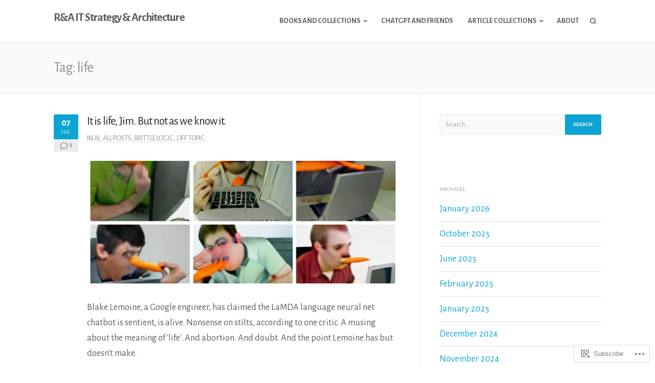

--- FILE ---
content_type: text/html; charset=UTF-8
request_url: https://ea.rna.nl/tag/life/
body_size: 20811
content:
<!DOCTYPE html>
<html lang="en">
<head>
<meta charset="UTF-8">
<meta name="viewport" content="width=device-width, initial-scale=1">

<title>life &#8211; R&amp;A IT Strategy &amp; Architecture</title>
<script type="text/javascript">
  WebFontConfig = {"google":{"families":["Alegreya+Sans:r:latin,latin-ext","Alegreya+Sans:r,i,b,bi:latin,latin-ext"]},"api_url":"https:\/\/fonts-api.wp.com\/css"};
  (function() {
    var wf = document.createElement('script');
    wf.src = '/wp-content/plugins/custom-fonts/js/webfont.js';
    wf.type = 'text/javascript';
    wf.async = 'true';
    var s = document.getElementsByTagName('script')[0];
    s.parentNode.insertBefore(wf, s);
	})();
</script><style id="jetpack-custom-fonts-css">.wf-active body, .wf-active button, .wf-active input, .wf-active select, .wf-active textarea{font-family:"Alegreya Sans",sans-serif;font-size:18.2px}.wf-active sub, .wf-active sup, .wf-active small{font-size:97.5%}.wf-active big{font-size:162.5%}.wf-active #masthead .main-header-links{font-size:14.3px}.wf-active #masthead .top-bar, .wf-active #site-navigation ul ul a{font-size:14.3px}.wf-active .entry-header .entry-meta, .wf-active .single .entry-footer .cat-links, .wf-active .single .entry-footer .tags-links, .wf-active #comments .comment-metadata, .wf-active #comments .reply, .wf-active #respond .logged-in-as, .wf-active #respond .comment-notes, .wf-active #comments .comment-subscription-form, .wf-active #comments .form-allowed-tags, .wf-active .gallery-caption, .wf-active #colophon .footer-bottom{font-size:14.3px}.wf-active #comments, .wf-active #comments .comment-author .fn{font-size:18.2px}.wf-active h1, .wf-active h2, .wf-active h3, .wf-active h4, .wf-active h5, .wf-active h6{font-family:"Alegreya Sans",sans-serif;font-weight:400;font-style:normal}.wf-active h1{font-style:normal;font-weight:400}.wf-active h2{font-style:normal;font-weight:400}.wf-active h3{font-style:normal;font-weight:400}.wf-active h4{font-style:normal;font-weight:400}.wf-active h5{font-style:normal;font-weight:400}.wf-active h6{font-style:normal;font-weight:400}.wf-active #masthead .site-title{font-style:normal;font-weight:400}.wf-active #page .homepage-widgets .front-page-block .recent-post .entry-title{font-weight:400;font-style:normal}.wf-active .widget .widget-title, .wf-active .single .entry-footer .post-navigation .nav-links span, .wf-active #page div.sharedaddy h3.sd-title, .wf-active .single .entry-footer .links-title{font-style:normal;font-weight:400}.wf-active #hero .hentry .entry-title, .wf-active .homepage-widgets .widget .widget-title, .wf-active .entry-header.primary-hentry .entry-title, .wf-active .page-header .page-title{font-weight:400;font-style:normal}.wf-active .hentry .entry-title{font-style:normal;font-weight:400}.wf-active #comments .comments-title{font-weight:400;font-style:normal}</style>
<meta name='robots' content='max-image-preview:large' />

<!-- Async WordPress.com Remote Login -->
<script id="wpcom_remote_login_js">
var wpcom_remote_login_extra_auth = '';
function wpcom_remote_login_remove_dom_node_id( element_id ) {
	var dom_node = document.getElementById( element_id );
	if ( dom_node ) { dom_node.parentNode.removeChild( dom_node ); }
}
function wpcom_remote_login_remove_dom_node_classes( class_name ) {
	var dom_nodes = document.querySelectorAll( '.' + class_name );
	for ( var i = 0; i < dom_nodes.length; i++ ) {
		dom_nodes[ i ].parentNode.removeChild( dom_nodes[ i ] );
	}
}
function wpcom_remote_login_final_cleanup() {
	wpcom_remote_login_remove_dom_node_classes( "wpcom_remote_login_msg" );
	wpcom_remote_login_remove_dom_node_id( "wpcom_remote_login_key" );
	wpcom_remote_login_remove_dom_node_id( "wpcom_remote_login_validate" );
	wpcom_remote_login_remove_dom_node_id( "wpcom_remote_login_js" );
	wpcom_remote_login_remove_dom_node_id( "wpcom_request_access_iframe" );
	wpcom_remote_login_remove_dom_node_id( "wpcom_request_access_styles" );
}

// Watch for messages back from the remote login
window.addEventListener( "message", function( e ) {
	if ( e.origin === "https://r-login.wordpress.com" ) {
		var data = {};
		try {
			data = JSON.parse( e.data );
		} catch( e ) {
			wpcom_remote_login_final_cleanup();
			return;
		}

		if ( data.msg === 'LOGIN' ) {
			// Clean up the login check iframe
			wpcom_remote_login_remove_dom_node_id( "wpcom_remote_login_key" );

			var id_regex = new RegExp( /^[0-9]+$/ );
			var token_regex = new RegExp( /^.*|.*|.*$/ );
			if (
				token_regex.test( data.token )
				&& id_regex.test( data.wpcomid )
			) {
				// We have everything we need to ask for a login
				var script = document.createElement( "script" );
				script.setAttribute( "id", "wpcom_remote_login_validate" );
				script.src = '/remote-login.php?wpcom_remote_login=validate'
					+ '&wpcomid=' + data.wpcomid
					+ '&token=' + encodeURIComponent( data.token )
					+ '&host=' + window.location.protocol
					+ '//' + window.location.hostname
					+ '&postid=173927'
					+ '&is_singular=';
				document.body.appendChild( script );
			}

			return;
		}

		// Safari ITP, not logged in, so redirect
		if ( data.msg === 'LOGIN-REDIRECT' ) {
			window.location = 'https://wordpress.com/log-in?redirect_to=' + window.location.href;
			return;
		}

		// Safari ITP, storage access failed, remove the request
		if ( data.msg === 'LOGIN-REMOVE' ) {
			var css_zap = 'html { -webkit-transition: margin-top 1s; transition: margin-top 1s; } /* 9001 */ html { margin-top: 0 !important; } * html body { margin-top: 0 !important; } @media screen and ( max-width: 782px ) { html { margin-top: 0 !important; } * html body { margin-top: 0 !important; } }';
			var style_zap = document.createElement( 'style' );
			style_zap.type = 'text/css';
			style_zap.appendChild( document.createTextNode( css_zap ) );
			document.body.appendChild( style_zap );

			var e = document.getElementById( 'wpcom_request_access_iframe' );
			e.parentNode.removeChild( e );

			document.cookie = 'wordpress_com_login_access=denied; path=/; max-age=31536000';

			return;
		}

		// Safari ITP
		if ( data.msg === 'REQUEST_ACCESS' ) {
			console.log( 'request access: safari' );

			// Check ITP iframe enable/disable knob
			if ( wpcom_remote_login_extra_auth !== 'safari_itp_iframe' ) {
				return;
			}

			// If we are in a "private window" there is no ITP.
			var private_window = false;
			try {
				var opendb = window.openDatabase( null, null, null, null );
			} catch( e ) {
				private_window = true;
			}

			if ( private_window ) {
				console.log( 'private window' );
				return;
			}

			var iframe = document.createElement( 'iframe' );
			iframe.id = 'wpcom_request_access_iframe';
			iframe.setAttribute( 'scrolling', 'no' );
			iframe.setAttribute( 'sandbox', 'allow-storage-access-by-user-activation allow-scripts allow-same-origin allow-top-navigation-by-user-activation' );
			iframe.src = 'https://r-login.wordpress.com/remote-login.php?wpcom_remote_login=request_access&origin=' + encodeURIComponent( data.origin ) + '&wpcomid=' + encodeURIComponent( data.wpcomid );

			var css = 'html { -webkit-transition: margin-top 1s; transition: margin-top 1s; } /* 9001 */ html { margin-top: 46px !important; } * html body { margin-top: 46px !important; } @media screen and ( max-width: 660px ) { html { margin-top: 71px !important; } * html body { margin-top: 71px !important; } #wpcom_request_access_iframe { display: block; height: 71px !important; } } #wpcom_request_access_iframe { border: 0px; height: 46px; position: fixed; top: 0; left: 0; width: 100%; min-width: 100%; z-index: 99999; background: #23282d; } ';

			var style = document.createElement( 'style' );
			style.type = 'text/css';
			style.id = 'wpcom_request_access_styles';
			style.appendChild( document.createTextNode( css ) );
			document.body.appendChild( style );

			document.body.appendChild( iframe );
		}

		if ( data.msg === 'DONE' ) {
			wpcom_remote_login_final_cleanup();
		}
	}
}, false );

// Inject the remote login iframe after the page has had a chance to load
// more critical resources
window.addEventListener( "DOMContentLoaded", function( e ) {
	var iframe = document.createElement( "iframe" );
	iframe.style.display = "none";
	iframe.setAttribute( "scrolling", "no" );
	iframe.setAttribute( "id", "wpcom_remote_login_key" );
	iframe.src = "https://r-login.wordpress.com/remote-login.php"
		+ "?wpcom_remote_login=key"
		+ "&origin=aHR0cHM6Ly9lYS5ybmEubmw%3D"
		+ "&wpcomid=134909336"
		+ "&time=" + Math.floor( Date.now() / 1000 );
	document.body.appendChild( iframe );
}, false );
</script>
<link rel='dns-prefetch' href='//s0.wp.com' />
<link rel='dns-prefetch' href='//fonts-api.wp.com' />
<link rel="alternate" type="application/rss+xml" title="R&amp;A IT Strategy &amp; Architecture &raquo; Feed" href="https://ea.rna.nl/feed/" />
<link rel="alternate" type="application/rss+xml" title="R&amp;A IT Strategy &amp; Architecture &raquo; Comments Feed" href="https://ea.rna.nl/comments/feed/" />
<link rel="alternate" type="application/rss+xml" title="R&amp;A IT Strategy &amp; Architecture &raquo; life Tag Feed" href="https://ea.rna.nl/tag/life/feed/" />
	<script type="text/javascript">
		/* <![CDATA[ */
		function addLoadEvent(func) {
			var oldonload = window.onload;
			if (typeof window.onload != 'function') {
				window.onload = func;
			} else {
				window.onload = function () {
					oldonload();
					func();
				}
			}
		}
		/* ]]> */
	</script>
	<link crossorigin='anonymous' rel='stylesheet' id='all-css-0-1' href='/wp-content/mu-plugins/likes/jetpack-likes.css?m=1743883414i&cssminify=yes' type='text/css' media='all' />
<style id='wp-emoji-styles-inline-css'>

	img.wp-smiley, img.emoji {
		display: inline !important;
		border: none !important;
		box-shadow: none !important;
		height: 1em !important;
		width: 1em !important;
		margin: 0 0.07em !important;
		vertical-align: -0.1em !important;
		background: none !important;
		padding: 0 !important;
	}
/*# sourceURL=wp-emoji-styles-inline-css */
</style>
<link crossorigin='anonymous' rel='stylesheet' id='all-css-2-1' href='/wp-content/plugins/gutenberg-core/v22.4.0/build/styles/block-library/style.min.css?m=1768935615i&cssminify=yes' type='text/css' media='all' />
<style id='wp-block-library-inline-css'>
.has-text-align-justify {
	text-align:justify;
}
.has-text-align-justify{text-align:justify;}

/*# sourceURL=wp-block-library-inline-css */
</style><style id='wp-block-group-inline-css'>
.wp-block-group{box-sizing:border-box}:where(.wp-block-group.wp-block-group-is-layout-constrained){position:relative}
/*# sourceURL=https://s0.wp.com/wp-content/plugins/gutenberg-core/v22.4.0/build/styles/block-library/group/style.min.css */
</style>
<style id='wp-block-quote-inline-css'>
.wp-block-quote{box-sizing:border-box;overflow-wrap:break-word}.wp-block-quote.is-large:where(:not(.is-style-plain)),.wp-block-quote.is-style-large:where(:not(.is-style-plain)){margin-bottom:1em;padding:0 1em}.wp-block-quote.is-large:where(:not(.is-style-plain)) p,.wp-block-quote.is-style-large:where(:not(.is-style-plain)) p{font-size:1.5em;font-style:italic;line-height:1.6}.wp-block-quote.is-large:where(:not(.is-style-plain)) cite,.wp-block-quote.is-large:where(:not(.is-style-plain)) footer,.wp-block-quote.is-style-large:where(:not(.is-style-plain)) cite,.wp-block-quote.is-style-large:where(:not(.is-style-plain)) footer{font-size:1.125em;text-align:right}.wp-block-quote>cite{display:block}
/*# sourceURL=https://s0.wp.com/wp-content/plugins/gutenberg-core/v22.4.0/build/styles/block-library/quote/style.min.css */
</style>
<style id='wp-block-heading-inline-css'>
h1:where(.wp-block-heading).has-background,h2:where(.wp-block-heading).has-background,h3:where(.wp-block-heading).has-background,h4:where(.wp-block-heading).has-background,h5:where(.wp-block-heading).has-background,h6:where(.wp-block-heading).has-background{padding:1.25em 2.375em}h1.has-text-align-left[style*=writing-mode]:where([style*=vertical-lr]),h1.has-text-align-right[style*=writing-mode]:where([style*=vertical-rl]),h2.has-text-align-left[style*=writing-mode]:where([style*=vertical-lr]),h2.has-text-align-right[style*=writing-mode]:where([style*=vertical-rl]),h3.has-text-align-left[style*=writing-mode]:where([style*=vertical-lr]),h3.has-text-align-right[style*=writing-mode]:where([style*=vertical-rl]),h4.has-text-align-left[style*=writing-mode]:where([style*=vertical-lr]),h4.has-text-align-right[style*=writing-mode]:where([style*=vertical-rl]),h5.has-text-align-left[style*=writing-mode]:where([style*=vertical-lr]),h5.has-text-align-right[style*=writing-mode]:where([style*=vertical-rl]),h6.has-text-align-left[style*=writing-mode]:where([style*=vertical-lr]),h6.has-text-align-right[style*=writing-mode]:where([style*=vertical-rl]){rotate:180deg}
/*# sourceURL=https://s0.wp.com/wp-content/plugins/gutenberg-core/v22.4.0/build/styles/block-library/heading/style.min.css */
</style>
<style id='wp-block-list-inline-css'>
ol,ul{box-sizing:border-box}:root :where(.wp-block-list.has-background){padding:1.25em 2.375em}
/*# sourceURL=https://s0.wp.com/wp-content/plugins/gutenberg-core/v22.4.0/build/styles/block-library/list/style.min.css */
</style>
<style id='wp-block-paragraph-inline-css'>
.is-small-text{font-size:.875em}.is-regular-text{font-size:1em}.is-large-text{font-size:2.25em}.is-larger-text{font-size:3em}.has-drop-cap:not(:focus):first-letter{float:left;font-size:8.4em;font-style:normal;font-weight:100;line-height:.68;margin:.05em .1em 0 0;text-transform:uppercase}body.rtl .has-drop-cap:not(:focus):first-letter{float:none;margin-left:.1em}p.has-drop-cap.has-background{overflow:hidden}:root :where(p.has-background){padding:1.25em 2.375em}:where(p.has-text-color:not(.has-link-color)) a{color:inherit}p.has-text-align-left[style*="writing-mode:vertical-lr"],p.has-text-align-right[style*="writing-mode:vertical-rl"]{rotate:180deg}
/*# sourceURL=https://s0.wp.com/wp-content/plugins/gutenberg-core/v22.4.0/build/styles/block-library/paragraph/style.min.css */
</style>
<style id='global-styles-inline-css'>
:root{--wp--preset--aspect-ratio--square: 1;--wp--preset--aspect-ratio--4-3: 4/3;--wp--preset--aspect-ratio--3-4: 3/4;--wp--preset--aspect-ratio--3-2: 3/2;--wp--preset--aspect-ratio--2-3: 2/3;--wp--preset--aspect-ratio--16-9: 16/9;--wp--preset--aspect-ratio--9-16: 9/16;--wp--preset--color--black: #000000;--wp--preset--color--cyan-bluish-gray: #abb8c3;--wp--preset--color--white: #ffffff;--wp--preset--color--pale-pink: #f78da7;--wp--preset--color--vivid-red: #cf2e2e;--wp--preset--color--luminous-vivid-orange: #ff6900;--wp--preset--color--luminous-vivid-amber: #fcb900;--wp--preset--color--light-green-cyan: #7bdcb5;--wp--preset--color--vivid-green-cyan: #00d084;--wp--preset--color--pale-cyan-blue: #8ed1fc;--wp--preset--color--vivid-cyan-blue: #0693e3;--wp--preset--color--vivid-purple: #9b51e0;--wp--preset--gradient--vivid-cyan-blue-to-vivid-purple: linear-gradient(135deg,rgb(6,147,227) 0%,rgb(155,81,224) 100%);--wp--preset--gradient--light-green-cyan-to-vivid-green-cyan: linear-gradient(135deg,rgb(122,220,180) 0%,rgb(0,208,130) 100%);--wp--preset--gradient--luminous-vivid-amber-to-luminous-vivid-orange: linear-gradient(135deg,rgb(252,185,0) 0%,rgb(255,105,0) 100%);--wp--preset--gradient--luminous-vivid-orange-to-vivid-red: linear-gradient(135deg,rgb(255,105,0) 0%,rgb(207,46,46) 100%);--wp--preset--gradient--very-light-gray-to-cyan-bluish-gray: linear-gradient(135deg,rgb(238,238,238) 0%,rgb(169,184,195) 100%);--wp--preset--gradient--cool-to-warm-spectrum: linear-gradient(135deg,rgb(74,234,220) 0%,rgb(151,120,209) 20%,rgb(207,42,186) 40%,rgb(238,44,130) 60%,rgb(251,105,98) 80%,rgb(254,248,76) 100%);--wp--preset--gradient--blush-light-purple: linear-gradient(135deg,rgb(255,206,236) 0%,rgb(152,150,240) 100%);--wp--preset--gradient--blush-bordeaux: linear-gradient(135deg,rgb(254,205,165) 0%,rgb(254,45,45) 50%,rgb(107,0,62) 100%);--wp--preset--gradient--luminous-dusk: linear-gradient(135deg,rgb(255,203,112) 0%,rgb(199,81,192) 50%,rgb(65,88,208) 100%);--wp--preset--gradient--pale-ocean: linear-gradient(135deg,rgb(255,245,203) 0%,rgb(182,227,212) 50%,rgb(51,167,181) 100%);--wp--preset--gradient--electric-grass: linear-gradient(135deg,rgb(202,248,128) 0%,rgb(113,206,126) 100%);--wp--preset--gradient--midnight: linear-gradient(135deg,rgb(2,3,129) 0%,rgb(40,116,252) 100%);--wp--preset--font-size--small: 0.79rem;--wp--preset--font-size--medium: 1.125rem;--wp--preset--font-size--large: 1.602rem;--wp--preset--font-size--x-large: 42px;--wp--preset--font-size--normal: 0.889rem;--wp--preset--font-size--huge: 2.027rem;--wp--preset--font-size--enormous: 2.281rem;--wp--preset--font-size--gigantic: 3.247rem;--wp--preset--font-family--albert-sans: 'Albert Sans', sans-serif;--wp--preset--font-family--alegreya: Alegreya, serif;--wp--preset--font-family--arvo: Arvo, serif;--wp--preset--font-family--bodoni-moda: 'Bodoni Moda', serif;--wp--preset--font-family--bricolage-grotesque: 'Bricolage Grotesque', sans-serif;--wp--preset--font-family--cabin: Cabin, sans-serif;--wp--preset--font-family--chivo: Chivo, sans-serif;--wp--preset--font-family--commissioner: Commissioner, sans-serif;--wp--preset--font-family--cormorant: Cormorant, serif;--wp--preset--font-family--courier-prime: 'Courier Prime', monospace;--wp--preset--font-family--crimson-pro: 'Crimson Pro', serif;--wp--preset--font-family--dm-mono: 'DM Mono', monospace;--wp--preset--font-family--dm-sans: 'DM Sans', sans-serif;--wp--preset--font-family--dm-serif-display: 'DM Serif Display', serif;--wp--preset--font-family--domine: Domine, serif;--wp--preset--font-family--eb-garamond: 'EB Garamond', serif;--wp--preset--font-family--epilogue: Epilogue, sans-serif;--wp--preset--font-family--fahkwang: Fahkwang, sans-serif;--wp--preset--font-family--figtree: Figtree, sans-serif;--wp--preset--font-family--fira-sans: 'Fira Sans', sans-serif;--wp--preset--font-family--fjalla-one: 'Fjalla One', sans-serif;--wp--preset--font-family--fraunces: Fraunces, serif;--wp--preset--font-family--gabarito: Gabarito, system-ui;--wp--preset--font-family--ibm-plex-mono: 'IBM Plex Mono', monospace;--wp--preset--font-family--ibm-plex-sans: 'IBM Plex Sans', sans-serif;--wp--preset--font-family--ibarra-real-nova: 'Ibarra Real Nova', serif;--wp--preset--font-family--instrument-serif: 'Instrument Serif', serif;--wp--preset--font-family--inter: Inter, sans-serif;--wp--preset--font-family--josefin-sans: 'Josefin Sans', sans-serif;--wp--preset--font-family--jost: Jost, sans-serif;--wp--preset--font-family--libre-baskerville: 'Libre Baskerville', serif;--wp--preset--font-family--libre-franklin: 'Libre Franklin', sans-serif;--wp--preset--font-family--literata: Literata, serif;--wp--preset--font-family--lora: Lora, serif;--wp--preset--font-family--merriweather: Merriweather, serif;--wp--preset--font-family--montserrat: Montserrat, sans-serif;--wp--preset--font-family--newsreader: Newsreader, serif;--wp--preset--font-family--noto-sans-mono: 'Noto Sans Mono', sans-serif;--wp--preset--font-family--nunito: Nunito, sans-serif;--wp--preset--font-family--open-sans: 'Open Sans', sans-serif;--wp--preset--font-family--overpass: Overpass, sans-serif;--wp--preset--font-family--pt-serif: 'PT Serif', serif;--wp--preset--font-family--petrona: Petrona, serif;--wp--preset--font-family--piazzolla: Piazzolla, serif;--wp--preset--font-family--playfair-display: 'Playfair Display', serif;--wp--preset--font-family--plus-jakarta-sans: 'Plus Jakarta Sans', sans-serif;--wp--preset--font-family--poppins: Poppins, sans-serif;--wp--preset--font-family--raleway: Raleway, sans-serif;--wp--preset--font-family--roboto: Roboto, sans-serif;--wp--preset--font-family--roboto-slab: 'Roboto Slab', serif;--wp--preset--font-family--rubik: Rubik, sans-serif;--wp--preset--font-family--rufina: Rufina, serif;--wp--preset--font-family--sora: Sora, sans-serif;--wp--preset--font-family--source-sans-3: 'Source Sans 3', sans-serif;--wp--preset--font-family--source-serif-4: 'Source Serif 4', serif;--wp--preset--font-family--space-mono: 'Space Mono', monospace;--wp--preset--font-family--syne: Syne, sans-serif;--wp--preset--font-family--texturina: Texturina, serif;--wp--preset--font-family--urbanist: Urbanist, sans-serif;--wp--preset--font-family--work-sans: 'Work Sans', sans-serif;--wp--preset--spacing--20: 0.44rem;--wp--preset--spacing--30: 0.67rem;--wp--preset--spacing--40: 1rem;--wp--preset--spacing--50: 1.5rem;--wp--preset--spacing--60: 2.25rem;--wp--preset--spacing--70: 3.38rem;--wp--preset--spacing--80: 5.06rem;--wp--preset--shadow--natural: 6px 6px 9px rgba(0, 0, 0, 0.2);--wp--preset--shadow--deep: 12px 12px 50px rgba(0, 0, 0, 0.4);--wp--preset--shadow--sharp: 6px 6px 0px rgba(0, 0, 0, 0.2);--wp--preset--shadow--outlined: 6px 6px 0px -3px rgb(255, 255, 255), 6px 6px rgb(0, 0, 0);--wp--preset--shadow--crisp: 6px 6px 0px rgb(0, 0, 0);}:where(body) { margin: 0; }:where(.is-layout-flex){gap: 0.5em;}:where(.is-layout-grid){gap: 0.5em;}body .is-layout-flex{display: flex;}.is-layout-flex{flex-wrap: wrap;align-items: center;}.is-layout-flex > :is(*, div){margin: 0;}body .is-layout-grid{display: grid;}.is-layout-grid > :is(*, div){margin: 0;}body{padding-top: 0px;padding-right: 0px;padding-bottom: 0px;padding-left: 0px;}:root :where(.wp-element-button, .wp-block-button__link){background-color: #32373c;border-width: 0;color: #fff;font-family: inherit;font-size: inherit;font-style: inherit;font-weight: inherit;letter-spacing: inherit;line-height: inherit;padding-top: calc(0.667em + 2px);padding-right: calc(1.333em + 2px);padding-bottom: calc(0.667em + 2px);padding-left: calc(1.333em + 2px);text-decoration: none;text-transform: inherit;}.has-black-color{color: var(--wp--preset--color--black) !important;}.has-cyan-bluish-gray-color{color: var(--wp--preset--color--cyan-bluish-gray) !important;}.has-white-color{color: var(--wp--preset--color--white) !important;}.has-pale-pink-color{color: var(--wp--preset--color--pale-pink) !important;}.has-vivid-red-color{color: var(--wp--preset--color--vivid-red) !important;}.has-luminous-vivid-orange-color{color: var(--wp--preset--color--luminous-vivid-orange) !important;}.has-luminous-vivid-amber-color{color: var(--wp--preset--color--luminous-vivid-amber) !important;}.has-light-green-cyan-color{color: var(--wp--preset--color--light-green-cyan) !important;}.has-vivid-green-cyan-color{color: var(--wp--preset--color--vivid-green-cyan) !important;}.has-pale-cyan-blue-color{color: var(--wp--preset--color--pale-cyan-blue) !important;}.has-vivid-cyan-blue-color{color: var(--wp--preset--color--vivid-cyan-blue) !important;}.has-vivid-purple-color{color: var(--wp--preset--color--vivid-purple) !important;}.has-black-background-color{background-color: var(--wp--preset--color--black) !important;}.has-cyan-bluish-gray-background-color{background-color: var(--wp--preset--color--cyan-bluish-gray) !important;}.has-white-background-color{background-color: var(--wp--preset--color--white) !important;}.has-pale-pink-background-color{background-color: var(--wp--preset--color--pale-pink) !important;}.has-vivid-red-background-color{background-color: var(--wp--preset--color--vivid-red) !important;}.has-luminous-vivid-orange-background-color{background-color: var(--wp--preset--color--luminous-vivid-orange) !important;}.has-luminous-vivid-amber-background-color{background-color: var(--wp--preset--color--luminous-vivid-amber) !important;}.has-light-green-cyan-background-color{background-color: var(--wp--preset--color--light-green-cyan) !important;}.has-vivid-green-cyan-background-color{background-color: var(--wp--preset--color--vivid-green-cyan) !important;}.has-pale-cyan-blue-background-color{background-color: var(--wp--preset--color--pale-cyan-blue) !important;}.has-vivid-cyan-blue-background-color{background-color: var(--wp--preset--color--vivid-cyan-blue) !important;}.has-vivid-purple-background-color{background-color: var(--wp--preset--color--vivid-purple) !important;}.has-black-border-color{border-color: var(--wp--preset--color--black) !important;}.has-cyan-bluish-gray-border-color{border-color: var(--wp--preset--color--cyan-bluish-gray) !important;}.has-white-border-color{border-color: var(--wp--preset--color--white) !important;}.has-pale-pink-border-color{border-color: var(--wp--preset--color--pale-pink) !important;}.has-vivid-red-border-color{border-color: var(--wp--preset--color--vivid-red) !important;}.has-luminous-vivid-orange-border-color{border-color: var(--wp--preset--color--luminous-vivid-orange) !important;}.has-luminous-vivid-amber-border-color{border-color: var(--wp--preset--color--luminous-vivid-amber) !important;}.has-light-green-cyan-border-color{border-color: var(--wp--preset--color--light-green-cyan) !important;}.has-vivid-green-cyan-border-color{border-color: var(--wp--preset--color--vivid-green-cyan) !important;}.has-pale-cyan-blue-border-color{border-color: var(--wp--preset--color--pale-cyan-blue) !important;}.has-vivid-cyan-blue-border-color{border-color: var(--wp--preset--color--vivid-cyan-blue) !important;}.has-vivid-purple-border-color{border-color: var(--wp--preset--color--vivid-purple) !important;}.has-vivid-cyan-blue-to-vivid-purple-gradient-background{background: var(--wp--preset--gradient--vivid-cyan-blue-to-vivid-purple) !important;}.has-light-green-cyan-to-vivid-green-cyan-gradient-background{background: var(--wp--preset--gradient--light-green-cyan-to-vivid-green-cyan) !important;}.has-luminous-vivid-amber-to-luminous-vivid-orange-gradient-background{background: var(--wp--preset--gradient--luminous-vivid-amber-to-luminous-vivid-orange) !important;}.has-luminous-vivid-orange-to-vivid-red-gradient-background{background: var(--wp--preset--gradient--luminous-vivid-orange-to-vivid-red) !important;}.has-very-light-gray-to-cyan-bluish-gray-gradient-background{background: var(--wp--preset--gradient--very-light-gray-to-cyan-bluish-gray) !important;}.has-cool-to-warm-spectrum-gradient-background{background: var(--wp--preset--gradient--cool-to-warm-spectrum) !important;}.has-blush-light-purple-gradient-background{background: var(--wp--preset--gradient--blush-light-purple) !important;}.has-blush-bordeaux-gradient-background{background: var(--wp--preset--gradient--blush-bordeaux) !important;}.has-luminous-dusk-gradient-background{background: var(--wp--preset--gradient--luminous-dusk) !important;}.has-pale-ocean-gradient-background{background: var(--wp--preset--gradient--pale-ocean) !important;}.has-electric-grass-gradient-background{background: var(--wp--preset--gradient--electric-grass) !important;}.has-midnight-gradient-background{background: var(--wp--preset--gradient--midnight) !important;}.has-small-font-size{font-size: var(--wp--preset--font-size--small) !important;}.has-medium-font-size{font-size: var(--wp--preset--font-size--medium) !important;}.has-large-font-size{font-size: var(--wp--preset--font-size--large) !important;}.has-x-large-font-size{font-size: var(--wp--preset--font-size--x-large) !important;}.has-normal-font-size{font-size: var(--wp--preset--font-size--normal) !important;}.has-huge-font-size{font-size: var(--wp--preset--font-size--huge) !important;}.has-enormous-font-size{font-size: var(--wp--preset--font-size--enormous) !important;}.has-gigantic-font-size{font-size: var(--wp--preset--font-size--gigantic) !important;}.has-albert-sans-font-family{font-family: var(--wp--preset--font-family--albert-sans) !important;}.has-alegreya-font-family{font-family: var(--wp--preset--font-family--alegreya) !important;}.has-arvo-font-family{font-family: var(--wp--preset--font-family--arvo) !important;}.has-bodoni-moda-font-family{font-family: var(--wp--preset--font-family--bodoni-moda) !important;}.has-bricolage-grotesque-font-family{font-family: var(--wp--preset--font-family--bricolage-grotesque) !important;}.has-cabin-font-family{font-family: var(--wp--preset--font-family--cabin) !important;}.has-chivo-font-family{font-family: var(--wp--preset--font-family--chivo) !important;}.has-commissioner-font-family{font-family: var(--wp--preset--font-family--commissioner) !important;}.has-cormorant-font-family{font-family: var(--wp--preset--font-family--cormorant) !important;}.has-courier-prime-font-family{font-family: var(--wp--preset--font-family--courier-prime) !important;}.has-crimson-pro-font-family{font-family: var(--wp--preset--font-family--crimson-pro) !important;}.has-dm-mono-font-family{font-family: var(--wp--preset--font-family--dm-mono) !important;}.has-dm-sans-font-family{font-family: var(--wp--preset--font-family--dm-sans) !important;}.has-dm-serif-display-font-family{font-family: var(--wp--preset--font-family--dm-serif-display) !important;}.has-domine-font-family{font-family: var(--wp--preset--font-family--domine) !important;}.has-eb-garamond-font-family{font-family: var(--wp--preset--font-family--eb-garamond) !important;}.has-epilogue-font-family{font-family: var(--wp--preset--font-family--epilogue) !important;}.has-fahkwang-font-family{font-family: var(--wp--preset--font-family--fahkwang) !important;}.has-figtree-font-family{font-family: var(--wp--preset--font-family--figtree) !important;}.has-fira-sans-font-family{font-family: var(--wp--preset--font-family--fira-sans) !important;}.has-fjalla-one-font-family{font-family: var(--wp--preset--font-family--fjalla-one) !important;}.has-fraunces-font-family{font-family: var(--wp--preset--font-family--fraunces) !important;}.has-gabarito-font-family{font-family: var(--wp--preset--font-family--gabarito) !important;}.has-ibm-plex-mono-font-family{font-family: var(--wp--preset--font-family--ibm-plex-mono) !important;}.has-ibm-plex-sans-font-family{font-family: var(--wp--preset--font-family--ibm-plex-sans) !important;}.has-ibarra-real-nova-font-family{font-family: var(--wp--preset--font-family--ibarra-real-nova) !important;}.has-instrument-serif-font-family{font-family: var(--wp--preset--font-family--instrument-serif) !important;}.has-inter-font-family{font-family: var(--wp--preset--font-family--inter) !important;}.has-josefin-sans-font-family{font-family: var(--wp--preset--font-family--josefin-sans) !important;}.has-jost-font-family{font-family: var(--wp--preset--font-family--jost) !important;}.has-libre-baskerville-font-family{font-family: var(--wp--preset--font-family--libre-baskerville) !important;}.has-libre-franklin-font-family{font-family: var(--wp--preset--font-family--libre-franklin) !important;}.has-literata-font-family{font-family: var(--wp--preset--font-family--literata) !important;}.has-lora-font-family{font-family: var(--wp--preset--font-family--lora) !important;}.has-merriweather-font-family{font-family: var(--wp--preset--font-family--merriweather) !important;}.has-montserrat-font-family{font-family: var(--wp--preset--font-family--montserrat) !important;}.has-newsreader-font-family{font-family: var(--wp--preset--font-family--newsreader) !important;}.has-noto-sans-mono-font-family{font-family: var(--wp--preset--font-family--noto-sans-mono) !important;}.has-nunito-font-family{font-family: var(--wp--preset--font-family--nunito) !important;}.has-open-sans-font-family{font-family: var(--wp--preset--font-family--open-sans) !important;}.has-overpass-font-family{font-family: var(--wp--preset--font-family--overpass) !important;}.has-pt-serif-font-family{font-family: var(--wp--preset--font-family--pt-serif) !important;}.has-petrona-font-family{font-family: var(--wp--preset--font-family--petrona) !important;}.has-piazzolla-font-family{font-family: var(--wp--preset--font-family--piazzolla) !important;}.has-playfair-display-font-family{font-family: var(--wp--preset--font-family--playfair-display) !important;}.has-plus-jakarta-sans-font-family{font-family: var(--wp--preset--font-family--plus-jakarta-sans) !important;}.has-poppins-font-family{font-family: var(--wp--preset--font-family--poppins) !important;}.has-raleway-font-family{font-family: var(--wp--preset--font-family--raleway) !important;}.has-roboto-font-family{font-family: var(--wp--preset--font-family--roboto) !important;}.has-roboto-slab-font-family{font-family: var(--wp--preset--font-family--roboto-slab) !important;}.has-rubik-font-family{font-family: var(--wp--preset--font-family--rubik) !important;}.has-rufina-font-family{font-family: var(--wp--preset--font-family--rufina) !important;}.has-sora-font-family{font-family: var(--wp--preset--font-family--sora) !important;}.has-source-sans-3-font-family{font-family: var(--wp--preset--font-family--source-sans-3) !important;}.has-source-serif-4-font-family{font-family: var(--wp--preset--font-family--source-serif-4) !important;}.has-space-mono-font-family{font-family: var(--wp--preset--font-family--space-mono) !important;}.has-syne-font-family{font-family: var(--wp--preset--font-family--syne) !important;}.has-texturina-font-family{font-family: var(--wp--preset--font-family--texturina) !important;}.has-urbanist-font-family{font-family: var(--wp--preset--font-family--urbanist) !important;}.has-work-sans-font-family{font-family: var(--wp--preset--font-family--work-sans) !important;}
/*# sourceURL=global-styles-inline-css */
</style>

<style id='classic-theme-styles-inline-css'>
.wp-block-button__link{background-color:#32373c;border-radius:9999px;box-shadow:none;color:#fff;font-size:1.125em;padding:calc(.667em + 2px) calc(1.333em + 2px);text-decoration:none}.wp-block-file__button{background:#32373c;color:#fff}.wp-block-accordion-heading{margin:0}.wp-block-accordion-heading__toggle{background-color:inherit!important;color:inherit!important}.wp-block-accordion-heading__toggle:not(:focus-visible){outline:none}.wp-block-accordion-heading__toggle:focus,.wp-block-accordion-heading__toggle:hover{background-color:inherit!important;border:none;box-shadow:none;color:inherit;padding:var(--wp--preset--spacing--20,1em) 0;text-decoration:none}.wp-block-accordion-heading__toggle:focus-visible{outline:auto;outline-offset:0}
/*# sourceURL=/wp-content/plugins/gutenberg-core/v22.4.0/build/styles/block-library/classic.min.css */
</style>
<link crossorigin='anonymous' rel='stylesheet' id='all-css-4-1' href='/_static/??-eJx9jEEOAiEQBD/kQECjeDC+ZWEnijIwYWA3/l72op689KFTVXplCCU3zE1z6reYRYfiUwlP0VYZpwxIJE4IFRd10HOU9iFA2iuhCiI7/ROiDt9WxfETT20jCOc4YUIa2D9t5eGA91xRBMZS7ATtPkTZvCtdzNEZt7f2fHq8Afl7R7w=&cssminify=yes' type='text/css' media='all' />
<link rel='stylesheet' id='fortune-fonts-css' href='https://fonts-api.wp.com/css?family=Open+Sans%3A300%2C400%2C700%2C900%2C300italic%2C400italic%2C700italic&#038;subset=latin%2Clatin-ext%2Ccyrillic%2Ccyrillic-ext&#038;display=swap' media='all' />
<link crossorigin='anonymous' rel='stylesheet' id='all-css-6-1' href='/wp-content/themes/premium/fortune/style.css?m=1757587232i&cssminify=yes' type='text/css' media='all' />
<style id='fortune-style-inline-css'>
.tags-links, .byline { clip: rect(1px, 1px, 1px, 1px); height: 1px; position: absolute; overflow: hidden; width: 1px; }
/*# sourceURL=fortune-style-inline-css */
</style>
<link crossorigin='anonymous' rel='stylesheet' id='print-css-7-1' href='/wp-content/themes/premium/fortune/assets/css/print-style.css?m=1569255233i&cssminify=yes' type='text/css' media='print' />
<link crossorigin='anonymous' rel='stylesheet' id='all-css-8-1' href='/_static/??-eJydy0EOwiAQheELiWObpq6MZ0F8pVRgCDPE64tujDFx4W7+zPvoXozjrMhKuiJBqFSk0BItXLVlkBWBCjnpL+v7YF2A6773jv7QG7RYd/vyqZkSmw9ZqOIS2ffTv9w7fyEPNpGd1cD5I8wSbahPek6nYR4P83Eah2l7AB6jXbY=&cssminify=yes' type='text/css' media='all' />
<style id='jetpack-global-styles-frontend-style-inline-css'>
:root { --font-headings: unset; --font-base: unset; --font-headings-default: -apple-system,BlinkMacSystemFont,"Segoe UI",Roboto,Oxygen-Sans,Ubuntu,Cantarell,"Helvetica Neue",sans-serif; --font-base-default: -apple-system,BlinkMacSystemFont,"Segoe UI",Roboto,Oxygen-Sans,Ubuntu,Cantarell,"Helvetica Neue",sans-serif;}
/*# sourceURL=jetpack-global-styles-frontend-style-inline-css */
</style>
<link crossorigin='anonymous' rel='stylesheet' id='all-css-10-1' href='/_static/??-eJyNjcsKAjEMRX/IGtQZBxfip0hMS9sxTYppGfx7H7gRN+7ugcs5sFRHKi1Ig9Jd5R6zGMyhVaTrh8G6QFHfORhYwlvw6P39PbPENZmt4G/ROQuBKWVkxxrVvuBH1lIoz2waILJekF+HUzlupnG3nQ77YZwfuRJIaQ==&cssminify=yes' type='text/css' media='all' />
<script type="text/javascript" id="wpcom-actionbar-placeholder-js-extra">
/* <![CDATA[ */
var actionbardata = {"siteID":"134909336","postID":"0","siteURL":"https://ea.rna.nl","xhrURL":"https://ea.rna.nl/wp-admin/admin-ajax.php","nonce":"dabdc66892","isLoggedIn":"","statusMessage":"","subsEmailDefault":"instantly","proxyScriptUrl":"https://s0.wp.com/wp-content/js/wpcom-proxy-request.js?m=1513050504i&amp;ver=20211021","i18n":{"followedText":"New posts from this site will now appear in your \u003Ca href=\"https://wordpress.com/reader\"\u003EReader\u003C/a\u003E","foldBar":"Collapse this bar","unfoldBar":"Expand this bar","shortLinkCopied":"Shortlink copied to clipboard."}};
//# sourceURL=wpcom-actionbar-placeholder-js-extra
/* ]]> */
</script>
<script type="text/javascript" id="jetpack-mu-wpcom-settings-js-before">
/* <![CDATA[ */
var JETPACK_MU_WPCOM_SETTINGS = {"assetsUrl":"https://s0.wp.com/wp-content/mu-plugins/jetpack-mu-wpcom-plugin/sun/jetpack_vendor/automattic/jetpack-mu-wpcom/src/build/"};
//# sourceURL=jetpack-mu-wpcom-settings-js-before
/* ]]> */
</script>
<script crossorigin='anonymous' type='text/javascript'  src='/_static/??-eJzTLy/QTc7PK0nNK9HPKtYvyinRLSjKr6jUyyrW0QfKZeYl55SmpBaDJLMKS1OLKqGUXm5mHkFFurmZ6UWJJalQxfa5tobmRgamxgZmFpZZACbyLJI='></script>
<script type="text/javascript" id="rlt-proxy-js-after">
/* <![CDATA[ */
	rltInitialize( {"token":null,"iframeOrigins":["https:\/\/widgets.wp.com"]} );
//# sourceURL=rlt-proxy-js-after
/* ]]> */
</script>
<link rel="EditURI" type="application/rsd+xml" title="RSD" href="https://rnaea.wordpress.com/xmlrpc.php?rsd" />
<meta name="generator" content="WordPress.com" />

<!-- Jetpack Open Graph Tags -->
<meta property="og:type" content="website" />
<meta property="og:title" content="life &#8211; R&amp;A IT Strategy &amp; Architecture" />
<meta property="og:url" content="https://ea.rna.nl/tag/life/" />
<meta property="og:site_name" content="R&amp;A IT Strategy &amp; Architecture" />
<meta property="og:image" content="https://ea.rna.nl/wp-content/uploads/2017/10/cropped-logo-rna-100dpi.jpg?w=200" />
<meta property="og:image:width" content="200" />
<meta property="og:image:height" content="200" />
<meta property="og:image:alt" content="" />
<meta property="og:locale" content="en_US" />
<meta name="twitter:creator" content="@RnA_EA" />

<!-- End Jetpack Open Graph Tags -->
<link rel="search" type="application/opensearchdescription+xml" href="https://ea.rna.nl/osd.xml" title="R&#38;A IT Strategy &#38; Architecture" />
<link rel="search" type="application/opensearchdescription+xml" href="https://s1.wp.com/opensearch.xml" title="WordPress.com" />
<meta name="description" content="Posts about life written by gctwnl" />
<link rel="icon" href="https://ea.rna.nl/wp-content/uploads/2017/10/cropped-logo-rna-100dpi.jpg?w=32" sizes="32x32" />
<link rel="icon" href="https://ea.rna.nl/wp-content/uploads/2017/10/cropped-logo-rna-100dpi.jpg?w=192" sizes="192x192" />
<link rel="apple-touch-icon" href="https://ea.rna.nl/wp-content/uploads/2017/10/cropped-logo-rna-100dpi.jpg?w=180" />
<meta name="msapplication-TileImage" content="https://ea.rna.nl/wp-content/uploads/2017/10/cropped-logo-rna-100dpi.jpg?w=270" />
			<link rel="stylesheet" id="custom-css-css" type="text/css" href="https://s0.wp.com/?custom-css=1&#038;csblog=98452&#038;cscache=6&#038;csrev=51" />
			</head>

<body class="archive tag tag-life tag-124 wp-embed-responsive wp-theme-premiumfortune customizer-styles-applied hfeed has-sidebar jetpack-reblog-enabled tags-hidden author-hidden">
<div id="page" class="site">
	<a class="skip-link screen-reader-text" href="#content">Skip to content</a>

	<header id="masthead" class="site-header th-text-primary-base th-links-inherit th-bg-white">
		
		<div id="header-inner">
			<div class="container site-header-inner th-flex th-flex-wrap th-py-md">
				<div class="site-branding th-stack--sm th-w-full md:th-text-left th-text-center">
											<p class="site-title th-text-xl th-leading-none th-mb-0"><a class="th-font-bold" href="https://ea.rna.nl/">R&amp;A IT Strategy &amp; Architecture</a></p>
											<p class="site-description th-mt-xs th-mb-0 th-hidden th-text-secondary-base">Insights on all things &#039;digital&#039;, both technical and non-technical</p>
									</div><!-- .site-branding -->

				<div class="main-header-links th-font-bold th-text-2xs th-uppercase th-flex md:th-justify-end th-justify-center th-items-center md:th-mt-0 th-mt-base th-w-full">
										<nav id="site-navigation" class="main-navigation menu-navigation lg:th-block th-hidden" aria-label="Primary menu">
						<ul id="menu-primary" class="nav-bar"><li id="menu-item-175753" class="menu-item menu-item-type-post_type menu-item-object-page menu-item-has-children menu-item-175753"><a href="https://ea.rna.nl/main-publications/">Books and Collections</a><span class="arrow-icon" aria-hidden="true"><svg class="svg-icon th-fill-current" width="24" height="24" aria-hidden="true" role="img" focusable="false" xmlns="http://www.w3.org/2000/svg" viewBox="0 0 24 24" fill="none" stroke="currentColor" stroke-width="2" stroke-linecap="round" stroke-linejoin="round"><polyline points="6 9 12 15 18 9"></polyline></svg></span>
<ul class="sub-menu">
	<li id="menu-item-175089" class="menu-item menu-item-type-post_type menu-item-object-page menu-item-175089"><a href="https://ea.rna.nl/the-chatgpt-and-friends-collection/">&#8220;ChatGPT and Friends” Collection</a></li>
	<li id="menu-item-175746" class="menu-item menu-item-type-post_type menu-item-object-page menu-item-175746"><a href="https://ea.rna.nl/all-that-it-what-is-it-doing-to-us/">&#8220;On the Information Revolution&#8221; Collection</a></li>
	<li id="menu-item-176241" class="menu-item menu-item-type-post_type menu-item-object-page menu-item-has-children menu-item-176241"><a href="https://ea.rna.nl/mastering-archimate-edition-3-2/">Mastering ArchiMate – Edition 3.2</a><span class="arrow-icon" aria-hidden="true"><svg class="svg-icon th-fill-current" width="24" height="24" aria-hidden="true" role="img" focusable="false" xmlns="http://www.w3.org/2000/svg" viewBox="0 0 24 24" fill="none" stroke="currentColor" stroke-width="2" stroke-linecap="round" stroke-linejoin="round"><polyline points="6 9 12 15 18 9"></polyline></svg></span>
	<ul class="sub-menu">
		<li id="menu-item-172361" class="menu-item menu-item-type-post_type menu-item-object-page menu-item-172361"><a href="https://ea.rna.nl/archimate/free-archimate-overview-pdf/">Free ArchiMate 3.2 Overview PDFs in multiple languages</a></li>
		<li id="menu-item-171177" class="menu-item menu-item-type-post_type menu-item-object-page menu-item-171177"><a href="https://ea.rna.nl/the-mastering-archimate-faq/">Mastering ArchiMate FAQ</a></li>
		<li id="menu-item-171178" class="menu-item menu-item-type-post_type menu-item-object-page menu-item-171178"><a href="https://ea.rna.nl/the-archimate-wish-list/">ArchiMate Wish List</a></li>
	</ul>
</li>
	<li id="menu-item-171010" class="menu-item menu-item-type-post_type menu-item-object-page menu-item-has-children menu-item-171010"><a href="https://ea.rna.nl/the-book/">EA Chess — The Book</a><span class="arrow-icon" aria-hidden="true"><svg class="svg-icon th-fill-current" width="24" height="24" aria-hidden="true" role="img" focusable="false" xmlns="http://www.w3.org/2000/svg" viewBox="0 0 24 24" fill="none" stroke="currentColor" stroke-width="2" stroke-linecap="round" stroke-linejoin="round"><polyline points="6 9 12 15 18 9"></polyline></svg></span>
	<ul class="sub-menu">
		<li id="menu-item-171166" class="menu-item menu-item-type-post_type menu-item-object-page menu-item-171166"><a href="https://ea.rna.nl/the-summary/">Chess and the Art of EA — The Summary</a></li>
	</ul>
</li>
</ul>
</li>
<li id="menu-item-175745" class="menu-item menu-item-type-post_type menu-item-object-page menu-item-175745"><a href="https://ea.rna.nl/the-chatgpt-and-friends-collection/">ChatGPT and Friends</a></li>
<li id="menu-item-171043" class="menu-item menu-item-type-taxonomy menu-item-object-category menu-item-has-children menu-item-171043"><a href="https://ea.rna.nl/category/all-posts/">Article Collections</a><span class="arrow-icon" aria-hidden="true"><svg class="svg-icon th-fill-current" width="24" height="24" aria-hidden="true" role="img" focusable="false" xmlns="http://www.w3.org/2000/svg" viewBox="0 0 24 24" fill="none" stroke="currentColor" stroke-width="2" stroke-linecap="round" stroke-linejoin="round"><polyline points="6 9 12 15 18 9"></polyline></svg></span>
<ul class="sub-menu">
	<li id="menu-item-175742" class="menu-item menu-item-type-post_type menu-item-object-page menu-item-175742"><a href="https://ea.rna.nl/the-chatgpt-and-friends-collection/">The “ChatGPT and Friends” Collection</a></li>
	<li id="menu-item-176470" class="menu-item menu-item-type-taxonomy menu-item-object-category menu-item-176470"><a href="https://ea.rna.nl/category/all-posts/enterprise-architecture/background-knowledge/qm-computing/">QM Computing</a></li>
	<li id="menu-item-172286" class="menu-item menu-item-type-post_type menu-item-object-page menu-item-172286"><a href="https://ea.rna.nl/all-that-it-what-is-it-doing-to-us/">On the Information Revolution</a></li>
	<li id="menu-item-171251" class="menu-item menu-item-type-post_type menu-item-object-page menu-item-171251"><a href="https://ea.rna.nl/best-of/">Favourites</a></li>
	<li id="menu-item-171040" class="menu-item menu-item-type-taxonomy menu-item-object-category menu-item-171040"><a href="https://ea.rna.nl/category/all-posts/enterprise-architecture/">Enterprise Architecture</a></li>
	<li id="menu-item-173298" class="menu-item menu-item-type-taxonomy menu-item-object-category menu-item-173298"><a href="https://ea.rna.nl/category/all-posts/enterprise-architecture/agile-and-architecture/">Agile and Architecture</a></li>
	<li id="menu-item-173300" class="menu-item menu-item-type-taxonomy menu-item-object-category menu-item-173300"><a href="https://ea.rna.nl/category/all-posts/management-and-organisation/">Management and Organisation</a></li>
	<li id="menu-item-171039" class="menu-item menu-item-type-taxonomy menu-item-object-category menu-item-171039"><a href="https://ea.rna.nl/category/all-posts/modelling/archimate/">ArchiMate</a></li>
	<li id="menu-item-171937" class="menu-item menu-item-type-taxonomy menu-item-object-category menu-item-171937"><a href="https://ea.rna.nl/category/all-posts/enterprise-architecture/background-knowledge/">Background Knowledge</a></li>
</ul>
</li>
<li id="menu-item-12" class="menu-item menu-item-type-post_type menu-item-object-page menu-item-12"><a href="https://ea.rna.nl/home/">About</a></li>
</ul>					</nav><!-- #site-navigation -->
					
					<button id="toggle-mobile-menu" class="toggle-mobile-menu clean-button has-border-radius" type="button" aria-expanded="false">
						<svg class="svg-icon th-fill-current" width="24" height="24" aria-hidden="true" role="img" focusable="false" xmlns="http://www.w3.org/2000/svg" viewBox="0 0 24 24" fill="none" stroke="currentColor" stroke-width="2" stroke-linecap="round" stroke-linejoin="round"><line x1="3" y1="12" x2="21" y2="12"></line><line x1="3" y1="6" x2="21" y2="6"></line><line x1="3" y1="18" x2="21" y2="18"></line></svg><svg class="svg-icon th-fill-current" width="24" height="24" aria-hidden="true" role="img" focusable="false" xmlns="http://www.w3.org/2000/svg" viewBox="0 0 24 24" fill="none" stroke="currentColor" stroke-width="2" stroke-linecap="round" stroke-linejoin="round"><line x1="18" y1="6" x2="6" y2="18"></line><line x1="6" y1="6" x2="18" y2="18"></line></svg>Menu                    </button><!-- .toggle-mobile-menu -->

					
					<div class="header-search-container has-border-radius">
                        <button id="header-search-button" class="header-search-button clean-button th-flex th-w-full th-h-full" type="button" aria-expanded="false">
							<svg class="svg-icon th-fill-current" width="24" height="24" aria-hidden="true" role="img" focusable="false" xmlns="http://www.w3.org/2000/svg" viewBox="0 0 24 24" fill="none" stroke="currentColor" stroke-width="2" stroke-linecap="round" stroke-linejoin="round"><circle cx="11" cy="11" r="8"></circle><line x1="21" y1="21" x2="16.65" y2="16.65"></line></svg>							<span class="open-label screen-reader-text">Open a search box</span>
							<svg class="svg-icon th-fill-current" width="24" height="24" aria-hidden="true" role="img" focusable="false" xmlns="http://www.w3.org/2000/svg" viewBox="0 0 24 24" fill="none" stroke="currentColor" stroke-width="2" stroke-linecap="round" stroke-linejoin="round"><line x1="18" y1="6" x2="6" y2="18"></line><line x1="6" y1="6" x2="18" y2="18"></line></svg>							<span class="close-label screen-reader-text">Close a search box</span>
						</button>

						<form id="header-searchform" class="header-searchform has-border-radius th-bg-white"  method="get" action="https://ea.rna.nl/" role="search">
							<label for="header-search-input" class="th-w-full th-mb-0">
								<span class="screen-reader-text">Search for:</span>
								<input type="text" id="header-search-input" class="field th-text-secondary-base th-w-full" placeholder="Search..." name="s" value="" />
							</label>
							<button type="submit" class="submit has-border-radius clean-button th-flex th-ml-2xs">
								<svg class="svg-icon th-fill-current" width="24" height="24" aria-hidden="true" role="img" focusable="false" xmlns="http://www.w3.org/2000/svg" viewBox="0 0 24 24" fill="none" stroke="currentColor" stroke-width="2" stroke-linecap="round" stroke-linejoin="round"><circle cx="11" cy="11" r="8"></circle><line x1="21" y1="21" x2="16.65" y2="16.65"></line></svg>								<span class="screen-reader-text">Search</span>
							</button>
						</form><!-- .header-searchform -->
					</div><!-- .header-search-container -->
				</div><!-- .main-header-links -->
			</div><!-- .container -->
		</div><!-- #header-inner -->

		<nav id="mobile-navigation" class="mobile-navigation th-uppercase th-py-md th-bg-secondary-lightest th-text-2xs" aria-label="Mobile menu" aria-hidden="true">
            <div class="container"></div>
        </nav><!-- .mobile-navigation -->
	</header><!-- #masthead -->

	<div id="content" class="site-content">
		<header class="page-header th-py-lg th-bg-secondary-lightest th-border-b th-border-secondary-lighter">
			<div class="container th-stack--sm">
			<h1 class="page-title th-text-secondary-base th-text-3xl th-my-0"><span>Tag: </span><span>life</span></h1>			</div><!-- .container -->
		</header><!-- .page-header -->
	
	<div class="container th-flex th-flex-wrap">
		<main id="main" class="site-main th-w-full th-py-xl">

		
<article id="post-173927" class="th-stack--lg post-173927 post type-post status-publish format-standard has-post-thumbnail hentry category-ai category-all-posts category-brittle-logic category-off-topic tag-abortion tag-ai tag-consciousness tag-gpt3 tag-intelligence tag-lamda tag-language tag-life tag-logic tag-sentience">
		<div class="entry-secondary-meta th-text-center th-uppercase sm:th-block th-hidden" aria-hidden="true">
		<div class="post-date posted-on th-text-white th-links-inherit th-bg-accent-base th-rounded th-py-xs"><span class="day th-block th-text-md th-font-bold th-leading-none">07</span><span class="month th-block th-text-2xs th-tracking-wider th-leading-snug">Jul</span></div><span class="comments-link th-flex th-items-center th-justify-center th-bg-secondary-lighter th-links-inherit th-rounded th-text-xs"><svg class="svg-icon th-fill-current" width="24" height="24" aria-hidden="true" role="img" focusable="false" viewBox="0 0 16 16" fill="currentColor" xmlns="http://www.w3.org/2000/svg"><path fill-rule="evenodd" d="M2.678 11.894a1 1 0 0 1 .287.801 10.97 10.97 0 0 1-.398 2c1.395-.323 2.247-.697 2.634-.893a1 1 0 0 1 .71-.074A8.06 8.06 0 0 0 8 14c3.996 0 7-2.807 7-6 0-3.192-3.004-6-7-6S1 4.808 1 8c0 1.468.617 2.83 1.678 3.894zm-.493 3.905a21.682 21.682 0 0 1-.713.129c-.2.032-.352-.176-.273-.362a9.68 9.68 0 0 0 .244-.637l.003-.01c.248-.72.45-1.548.524-2.319C.743 11.37 0 9.76 0 8c0-3.866 3.582-7 8-7s8 3.134 8 7-3.582 7-8 7a9.06 9.06 0 0 1-2.347-.306c-.52.263-1.639.742-3.468 1.105z"/></svg><a href="https://ea.rna.nl/2022/07/07/it-is-life-jim-but-not-as-we-know-it/#comments">3<span class="screen-reader-text"> comments on &ldquo;It is life, Jim. But not as we know&nbsp;it.&rdquo;</span></a></span><!-- .comments-link -->	</div><!-- .entry-date -->
	
	<header class="entry-header th-stack--xs th-links-inherit">
		<h2 class="entry-title th-my-0 th-text-primary-dark sm:th-text-xl th-text-lg"><a href="https://ea.rna.nl/2022/07/07/it-is-life-jim-but-not-as-we-know-it/">It is life, Jim. But not as we know&nbsp;it.</a></h2>		<div class="entry-meta th-text-2xs th-uppercase th-text-secondary-base">
			<span class="byline">Posted by <a href="https://ea.rna.nl/author/gctwnl/" rel="author">gctwnl</a></span><span class="posted-on">on <time class="entry-date published" datetime="2022-07-07T13:22:30+02:00">July 7, 2022</time><time class="updated" datetime="2024-08-21T10:16:32+02:00">August 21, 2024</time></span><span class="cat-links">in <a href="https://ea.rna.nl/category/all-posts/enterprise-architecture/background-knowledge/ai/" rel="category tag">AI</a>, <a href="https://ea.rna.nl/category/all-posts/" rel="category tag">All Posts</a>, <a href="https://ea.rna.nl/category/all-posts/information-revolution/brittle-logic/" rel="category tag">Brittle Logic</a>, <a href="https://ea.rna.nl/category/all-posts/off-topic/" rel="category tag">Off Topic</a></span><span class="comments-link"><a href="https://ea.rna.nl/2022/07/07/it-is-life-jim-but-not-as-we-know-it/#comments">3 Comments</a></span><!-- .comments-link -->		</div><!-- .entry-meta -->
		
			<figure class="entry-thumb">
				<a class="thumb-link" href="https://ea.rna.nl/2022/07/07/it-is-life-jim-but-not-as-we-know-it/" aria-hidden="true" tabindex="-1">
					<img width="760" height="300" src="https://ea.rna.nl/wp-content/uploads/2022/07/dallemini_2022-7-6_19-4-24-crop.png?w=760&amp;h=300&amp;crop=1" class="attachment-post-thumbnail size-post-thumbnail wp-post-image" alt="" decoding="async" srcset="https://ea.rna.nl/wp-content/uploads/2022/07/dallemini_2022-7-6_19-4-24-crop.png?w=760&amp;h=300&amp;crop=1 760w, https://ea.rna.nl/wp-content/uploads/2022/07/dallemini_2022-7-6_19-4-24-crop.png?w=150&amp;h=59&amp;crop=1 150w, https://ea.rna.nl/wp-content/uploads/2022/07/dallemini_2022-7-6_19-4-24-crop.png?w=300&amp;h=119&amp;crop=1 300w, https://ea.rna.nl/wp-content/uploads/2022/07/dallemini_2022-7-6_19-4-24-crop.png?w=768&amp;h=303&amp;crop=1 768w, https://ea.rna.nl/wp-content/uploads/2022/07/dallemini_2022-7-6_19-4-24-crop.png?w=1024&amp;h=405&amp;crop=1 1024w, https://ea.rna.nl/wp-content/uploads/2022/07/dallemini_2022-7-6_19-4-24-crop.png?w=1440&amp;h=569&amp;crop=1 1440w" sizes="(max-width: 760px) 100vw, 760px" data-attachment-id="173945" data-permalink="https://ea.rna.nl/2022/07/07/it-is-life-jim-but-not-as-we-know-it/dallemini_2022-7-6_19-4-24-crop/" data-orig-file="https://ea.rna.nl/wp-content/uploads/2022/07/dallemini_2022-7-6_19-4-24-crop.png" data-orig-size="1496,997" data-comments-opened="1" data-image-meta="{&quot;aperture&quot;:&quot;0&quot;,&quot;credit&quot;:&quot;&quot;,&quot;camera&quot;:&quot;&quot;,&quot;caption&quot;:&quot;&quot;,&quot;created_timestamp&quot;:&quot;0&quot;,&quot;copyright&quot;:&quot;&quot;,&quot;focal_length&quot;:&quot;0&quot;,&quot;iso&quot;:&quot;0&quot;,&quot;shutter_speed&quot;:&quot;0&quot;,&quot;title&quot;:&quot;&quot;,&quot;orientation&quot;:&quot;0&quot;}" data-image-title="dallemini_2022-7-6_19-4-24-crop" data-image-description="" data-image-caption="" data-medium-file="https://ea.rna.nl/wp-content/uploads/2022/07/dallemini_2022-7-6_19-4-24-crop.png?w=300" data-large-file="https://ea.rna.nl/wp-content/uploads/2022/07/dallemini_2022-7-6_19-4-24-crop.png?w=720" />				</a>
			</figure><!-- .entry-thumb -->

				</header><!-- .entry-header -->

	<div class="entry-content th-content">
		<p>Blake Lemoine, a Google engineer, has claimed the LaMDA language neural net chatbot is sentient, is alive. Nonsense on stilts, according to one critic.
  A musing about the meaning of 'life'. And abortion. And doubt. And the point Lemoine has but doesn't make.</p><div id="jp-post-flair" class="sharedaddy sd-like-enabled sd-sharing-enabled"><div class="sharedaddy sd-sharing-enabled"><div class="robots-nocontent sd-block sd-social sd-social-icon-text sd-sharing"><h3 class="sd-title">Share this:</h3><div class="sd-content"><ul><li class="share-email"><a rel="nofollow noopener noreferrer"
				data-shared="sharing-email-173927"
				class="share-email sd-button share-icon"
				href="mailto:?subject=%5BShared%20Post%5D%20It%20is%20life%2C%20Jim.%20But%20not%20as%20we%20know%20it.&#038;body=https%3A%2F%2Fea.rna.nl%2F2022%2F07%2F07%2Fit-is-life-jim-but-not-as-we-know-it%2F&#038;share=email"
				target="_blank"
				aria-labelledby="sharing-email-173927"
				data-email-share-error-title="Do you have email set up?" data-email-share-error-text="If you&#039;re having problems sharing via email, you might not have email set up for your browser. You may need to create a new email yourself." data-email-share-nonce="d0a8c4830d" data-email-share-track-url="https://ea.rna.nl/2022/07/07/it-is-life-jim-but-not-as-we-know-it/?share=email">
				<span id="sharing-email-173927" hidden>Email a link to a friend (Opens in new window)</span>
				<span>Email</span>
			</a></li><li class="share-linkedin"><a rel="nofollow noopener noreferrer"
				data-shared="sharing-linkedin-173927"
				class="share-linkedin sd-button share-icon"
				href="https://ea.rna.nl/2022/07/07/it-is-life-jim-but-not-as-we-know-it/?share=linkedin"
				target="_blank"
				aria-labelledby="sharing-linkedin-173927"
				>
				<span id="sharing-linkedin-173927" hidden>Share on LinkedIn (Opens in new window)</span>
				<span>LinkedIn</span>
			</a></li><li class="share-mastodon"><a rel="nofollow noopener noreferrer"
				data-shared="sharing-mastodon-173927"
				class="share-mastodon sd-button share-icon"
				href="https://ea.rna.nl/2022/07/07/it-is-life-jim-but-not-as-we-know-it/?share=mastodon"
				target="_blank"
				aria-labelledby="sharing-mastodon-173927"
				>
				<span id="sharing-mastodon-173927" hidden>Share on Mastodon (Opens in new window)</span>
				<span>Mastodon</span>
			</a></li><li class="share-bluesky"><a rel="nofollow noopener noreferrer"
				data-shared="sharing-bluesky-173927"
				class="share-bluesky sd-button share-icon"
				href="https://ea.rna.nl/2022/07/07/it-is-life-jim-but-not-as-we-know-it/?share=bluesky"
				target="_blank"
				aria-labelledby="sharing-bluesky-173927"
				>
				<span id="sharing-bluesky-173927" hidden>Share on Bluesky (Opens in new window)</span>
				<span>Bluesky</span>
			</a></li><li class="share-end"></li></ul></div></div></div><div class='sharedaddy sd-block sd-like jetpack-likes-widget-wrapper jetpack-likes-widget-unloaded' id='like-post-wrapper-134909336-173927-6978c2f2353e7' data-src='//widgets.wp.com/likes/index.html?ver=20260127#blog_id=134909336&amp;post_id=173927&amp;origin=rnaea.wordpress.com&amp;obj_id=134909336-173927-6978c2f2353e7&amp;domain=ea.rna.nl' data-name='like-post-frame-134909336-173927-6978c2f2353e7' data-title='Like or Reblog'><div class='likes-widget-placeholder post-likes-widget-placeholder' style='height: 55px;'><span class='button'><span>Like</span></span> <span class='loading'>Loading...</span></div><span class='sd-text-color'></span><a class='sd-link-color'></a></div></div>	</div><!-- .entry-content -->
</article><!-- #post-## -->

		</main><!-- #main -->

		
<aside id="secondary" class="widget-area sidebar-section th-w-full th-stack--xl th-py-xl">
	<section id="search-1" class="widget widget_search"><form role="search" method="get" class="search-form" action="https://ea.rna.nl/">
				<label>
					<span class="screen-reader-text">Search for:</span>
					<input type="search" class="search-field" placeholder="Search &hellip;" value="" name="s" />
				</label>
				<input type="submit" class="search-submit" value="Search" />
			</form></section><section id="follow_button_widget-3" class="widget widget_follow_button_widget">
		<a class="wordpress-follow-button" href="https://ea.rna.nl" data-blog="134909336" data-lang="en" >Follow R&amp;A IT Strategy &amp; Architecture on WordPress.com</a>
		<script type="text/javascript">(function(d){ window.wpcomPlatform = {"titles":{"timelines":"Embeddable Timelines","followButton":"Follow Button","wpEmbeds":"WordPress Embeds"}}; var f = d.getElementsByTagName('SCRIPT')[0], p = d.createElement('SCRIPT');p.type = 'text/javascript';p.async = true;p.src = '//widgets.wp.com/platform.js';f.parentNode.insertBefore(p,f);}(document));</script>

		</section><section id="archives-3" class="widget widget_archive"><h2 class="widget-title th-text-2xs th-text-secondary-base th-uppercase th-tracking-wider th-mt-0 th-mb-base">Archives</h2>
			<ul>
					<li><a href='https://ea.rna.nl/2026/01/'>January 2026</a></li>
	<li><a href='https://ea.rna.nl/2025/10/'>October 2025</a></li>
	<li><a href='https://ea.rna.nl/2025/06/'>June 2025</a></li>
	<li><a href='https://ea.rna.nl/2025/02/'>February 2025</a></li>
	<li><a href='https://ea.rna.nl/2025/01/'>January 2025</a></li>
	<li><a href='https://ea.rna.nl/2024/12/'>December 2024</a></li>
	<li><a href='https://ea.rna.nl/2024/11/'>November 2024</a></li>
	<li><a href='https://ea.rna.nl/2024/10/'>October 2024</a></li>
	<li><a href='https://ea.rna.nl/2024/09/'>September 2024</a></li>
	<li><a href='https://ea.rna.nl/2024/07/'>July 2024</a></li>
	<li><a href='https://ea.rna.nl/2024/05/'>May 2024</a></li>
	<li><a href='https://ea.rna.nl/2024/04/'>April 2024</a></li>
	<li><a href='https://ea.rna.nl/2024/03/'>March 2024</a></li>
	<li><a href='https://ea.rna.nl/2024/02/'>February 2024</a></li>
	<li><a href='https://ea.rna.nl/2023/12/'>December 2023</a></li>
	<li><a href='https://ea.rna.nl/2023/11/'>November 2023</a></li>
	<li><a href='https://ea.rna.nl/2023/10/'>October 2023</a></li>
	<li><a href='https://ea.rna.nl/2023/09/'>September 2023</a></li>
	<li><a href='https://ea.rna.nl/2023/07/'>July 2023</a></li>
	<li><a href='https://ea.rna.nl/2023/06/'>June 2023</a></li>
	<li><a href='https://ea.rna.nl/2023/05/'>May 2023</a></li>
	<li><a href='https://ea.rna.nl/2023/04/'>April 2023</a></li>
	<li><a href='https://ea.rna.nl/2023/01/'>January 2023</a></li>
	<li><a href='https://ea.rna.nl/2022/12/'>December 2022</a></li>
	<li><a href='https://ea.rna.nl/2022/11/'>November 2022</a></li>
	<li><a href='https://ea.rna.nl/2022/10/'>October 2022</a></li>
	<li><a href='https://ea.rna.nl/2022/08/'>August 2022</a></li>
	<li><a href='https://ea.rna.nl/2022/07/'>July 2022</a></li>
	<li><a href='https://ea.rna.nl/2022/06/'>June 2022</a></li>
	<li><a href='https://ea.rna.nl/2022/05/'>May 2022</a></li>
	<li><a href='https://ea.rna.nl/2022/04/'>April 2022</a></li>
	<li><a href='https://ea.rna.nl/2022/03/'>March 2022</a></li>
	<li><a href='https://ea.rna.nl/2022/01/'>January 2022</a></li>
	<li><a href='https://ea.rna.nl/2021/11/'>November 2021</a></li>
	<li><a href='https://ea.rna.nl/2021/09/'>September 2021</a></li>
	<li><a href='https://ea.rna.nl/2021/08/'>August 2021</a></li>
	<li><a href='https://ea.rna.nl/2021/07/'>July 2021</a></li>
	<li><a href='https://ea.rna.nl/2021/06/'>June 2021</a></li>
	<li><a href='https://ea.rna.nl/2021/05/'>May 2021</a></li>
	<li><a href='https://ea.rna.nl/2021/04/'>April 2021</a></li>
	<li><a href='https://ea.rna.nl/2021/03/'>March 2021</a></li>
	<li><a href='https://ea.rna.nl/2021/02/'>February 2021</a></li>
	<li><a href='https://ea.rna.nl/2021/01/'>January 2021</a></li>
	<li><a href='https://ea.rna.nl/2020/11/'>November 2020</a></li>
	<li><a href='https://ea.rna.nl/2020/10/'>October 2020</a></li>
	<li><a href='https://ea.rna.nl/2020/09/'>September 2020</a></li>
	<li><a href='https://ea.rna.nl/2020/08/'>August 2020</a></li>
	<li><a href='https://ea.rna.nl/2020/07/'>July 2020</a></li>
	<li><a href='https://ea.rna.nl/2020/06/'>June 2020</a></li>
	<li><a href='https://ea.rna.nl/2020/05/'>May 2020</a></li>
	<li><a href='https://ea.rna.nl/2020/03/'>March 2020</a></li>
	<li><a href='https://ea.rna.nl/2020/02/'>February 2020</a></li>
	<li><a href='https://ea.rna.nl/2020/01/'>January 2020</a></li>
	<li><a href='https://ea.rna.nl/2019/11/'>November 2019</a></li>
	<li><a href='https://ea.rna.nl/2019/10/'>October 2019</a></li>
	<li><a href='https://ea.rna.nl/2019/08/'>August 2019</a></li>
	<li><a href='https://ea.rna.nl/2019/05/'>May 2019</a></li>
	<li><a href='https://ea.rna.nl/2019/03/'>March 2019</a></li>
	<li><a href='https://ea.rna.nl/2019/01/'>January 2019</a></li>
	<li><a href='https://ea.rna.nl/2018/12/'>December 2018</a></li>
	<li><a href='https://ea.rna.nl/2018/10/'>October 2018</a></li>
	<li><a href='https://ea.rna.nl/2018/09/'>September 2018</a></li>
	<li><a href='https://ea.rna.nl/2018/08/'>August 2018</a></li>
	<li><a href='https://ea.rna.nl/2018/06/'>June 2018</a></li>
	<li><a href='https://ea.rna.nl/2018/05/'>May 2018</a></li>
	<li><a href='https://ea.rna.nl/2018/04/'>April 2018</a></li>
	<li><a href='https://ea.rna.nl/2018/03/'>March 2018</a></li>
	<li><a href='https://ea.rna.nl/2017/12/'>December 2017</a></li>
	<li><a href='https://ea.rna.nl/2017/11/'>November 2017</a></li>
	<li><a href='https://ea.rna.nl/2017/10/'>October 2017</a></li>
	<li><a href='https://ea.rna.nl/2017/09/'>September 2017</a></li>
	<li><a href='https://ea.rna.nl/2017/08/'>August 2017</a></li>
	<li><a href='https://ea.rna.nl/2017/05/'>May 2017</a></li>
	<li><a href='https://ea.rna.nl/2017/03/'>March 2017</a></li>
	<li><a href='https://ea.rna.nl/2017/02/'>February 2017</a></li>
	<li><a href='https://ea.rna.nl/2017/01/'>January 2017</a></li>
	<li><a href='https://ea.rna.nl/2016/11/'>November 2016</a></li>
	<li><a href='https://ea.rna.nl/2016/10/'>October 2016</a></li>
	<li><a href='https://ea.rna.nl/2016/09/'>September 2016</a></li>
	<li><a href='https://ea.rna.nl/2016/08/'>August 2016</a></li>
	<li><a href='https://ea.rna.nl/2016/07/'>July 2016</a></li>
	<li><a href='https://ea.rna.nl/2016/06/'>June 2016</a></li>
	<li><a href='https://ea.rna.nl/2016/05/'>May 2016</a></li>
	<li><a href='https://ea.rna.nl/2016/04/'>April 2016</a></li>
	<li><a href='https://ea.rna.nl/2016/03/'>March 2016</a></li>
	<li><a href='https://ea.rna.nl/2016/02/'>February 2016</a></li>
	<li><a href='https://ea.rna.nl/2016/01/'>January 2016</a></li>
	<li><a href='https://ea.rna.nl/2015/12/'>December 2015</a></li>
	<li><a href='https://ea.rna.nl/2015/11/'>November 2015</a></li>
	<li><a href='https://ea.rna.nl/2015/10/'>October 2015</a></li>
	<li><a href='https://ea.rna.nl/2015/09/'>September 2015</a></li>
	<li><a href='https://ea.rna.nl/2015/08/'>August 2015</a></li>
	<li><a href='https://ea.rna.nl/2015/07/'>July 2015</a></li>
	<li><a href='https://ea.rna.nl/2015/06/'>June 2015</a></li>
	<li><a href='https://ea.rna.nl/2015/05/'>May 2015</a></li>
	<li><a href='https://ea.rna.nl/2015/04/'>April 2015</a></li>
	<li><a href='https://ea.rna.nl/2015/03/'>March 2015</a></li>
	<li><a href='https://ea.rna.nl/2015/02/'>February 2015</a></li>
	<li><a href='https://ea.rna.nl/2015/01/'>January 2015</a></li>
	<li><a href='https://ea.rna.nl/2014/12/'>December 2014</a></li>
	<li><a href='https://ea.rna.nl/2014/11/'>November 2014</a></li>
	<li><a href='https://ea.rna.nl/2014/10/'>October 2014</a></li>
	<li><a href='https://ea.rna.nl/2014/07/'>July 2014</a></li>
	<li><a href='https://ea.rna.nl/2014/06/'>June 2014</a></li>
	<li><a href='https://ea.rna.nl/2014/04/'>April 2014</a></li>
	<li><a href='https://ea.rna.nl/2014/03/'>March 2014</a></li>
	<li><a href='https://ea.rna.nl/2014/01/'>January 2014</a></li>
	<li><a href='https://ea.rna.nl/2013/11/'>November 2013</a></li>
	<li><a href='https://ea.rna.nl/2013/10/'>October 2013</a></li>
	<li><a href='https://ea.rna.nl/2013/09/'>September 2013</a></li>
	<li><a href='https://ea.rna.nl/2013/07/'>July 2013</a></li>
	<li><a href='https://ea.rna.nl/2013/04/'>April 2013</a></li>
	<li><a href='https://ea.rna.nl/2013/03/'>March 2013</a></li>
	<li><a href='https://ea.rna.nl/2013/02/'>February 2013</a></li>
	<li><a href='https://ea.rna.nl/2013/01/'>January 2013</a></li>
	<li><a href='https://ea.rna.nl/2012/12/'>December 2012</a></li>
	<li><a href='https://ea.rna.nl/2012/11/'>November 2012</a></li>
	<li><a href='https://ea.rna.nl/2012/10/'>October 2012</a></li>
	<li><a href='https://ea.rna.nl/2012/09/'>September 2012</a></li>
	<li><a href='https://ea.rna.nl/2012/04/'>April 2012</a></li>
	<li><a href='https://ea.rna.nl/2011/10/'>October 2011</a></li>
	<li><a href='https://ea.rna.nl/2011/08/'>August 2011</a></li>
	<li><a href='https://ea.rna.nl/2011/07/'>July 2011</a></li>
	<li><a href='https://ea.rna.nl/2011/06/'>June 2011</a></li>
	<li><a href='https://ea.rna.nl/2011/05/'>May 2011</a></li>
			</ul>

			</section></aside><!-- #secondary -->
	</div><!-- .container -->


	</div><!-- #content -->

	<footer id="colophon" class="site-footer th-bg-primary-dark th-text-secondary-base">
		<button id="gotop-button" class="clean-button gotop th-text-center th-bg-accent-base th-text-white" type="button">
			<svg class="svg-icon th-fill-current" width="24" height="24" aria-hidden="true" role="img" focusable="false" xmlns="http://www.w3.org/2000/svg" viewBox="0 0 24 24" fill="none" stroke="currentColor" stroke-width="2" stroke-linecap="round" stroke-linejoin="round"><polyline points="18 15 12 9 6 15"></polyline></svg>			<span class="screen-reader-text">Go to the top</span>
		</button><!-- .gotop -->

		
		<div class="footer-bottom th-pb-md th-pt-sm md:th-text-left th-text-center">
			<div class="container th-flex th-flex-wrap th-items-center th-stack-full--sm">
				<div class="footer-links th-stack--xs md:th-w-7/12 th-w-full">
					
					<div class="site-info">
						<a href="https://wordpress.com/?ref=footer_custom_powered" rel="nofollow">Website Powered by WordPress.com</a>.
						
											</div><!-- .site-info -->
				</div><!-- .footer-links -->

							</div><!-- .container -->
		</div><!-- .site-info -->
	</footer><!-- #colophon -->
</div><!-- #page -->

<!--  -->
<script type="speculationrules">
{"prefetch":[{"source":"document","where":{"and":[{"href_matches":"/*"},{"not":{"href_matches":["/wp-*.php","/wp-admin/*","/files/*","/wp-content/*","/wp-content/plugins/*","/wp-content/themes/premium/fortune/*","/*\\?(.+)"]}},{"not":{"selector_matches":"a[rel~=\"nofollow\"]"}},{"not":{"selector_matches":".no-prefetch, .no-prefetch a"}}]},"eagerness":"conservative"}]}
</script>
<script type="text/javascript" src="//0.gravatar.com/js/hovercards/hovercards.min.js?ver=202605924dcd77a86c6f1d3698ec27fc5da92b28585ddad3ee636c0397cf312193b2a1" id="grofiles-cards-js"></script>
<script type="text/javascript" id="wpgroho-js-extra">
/* <![CDATA[ */
var WPGroHo = {"my_hash":""};
//# sourceURL=wpgroho-js-extra
/* ]]> */
</script>
<script crossorigin='anonymous' type='text/javascript'  src='/wp-content/mu-plugins/gravatar-hovercards/wpgroho.js?m=1610363240i'></script>

	<script>
		// Initialize and attach hovercards to all gravatars
		( function() {
			function init() {
				if ( typeof Gravatar === 'undefined' ) {
					return;
				}

				if ( typeof Gravatar.init !== 'function' ) {
					return;
				}

				Gravatar.profile_cb = function ( hash, id ) {
					WPGroHo.syncProfileData( hash, id );
				};

				Gravatar.my_hash = WPGroHo.my_hash;
				Gravatar.init(
					'body',
					'#wp-admin-bar-my-account',
					{
						i18n: {
							'Edit your profile →': 'Edit your profile →',
							'View profile →': 'View profile →',
							'Contact': 'Contact',
							'Send money': 'Send money',
							'Sorry, we are unable to load this Gravatar profile.': 'Sorry, we are unable to load this Gravatar profile.',
							'Gravatar not found.': 'Gravatar not found.',
							'Too Many Requests.': 'Too Many Requests.',
							'Internal Server Error.': 'Internal Server Error.',
							'Is this you?': 'Is this you?',
							'Claim your free profile.': 'Claim your free profile.',
							'Email': 'Email',
							'Home Phone': 'Home Phone',
							'Work Phone': 'Work Phone',
							'Cell Phone': 'Cell Phone',
							'Contact Form': 'Contact Form',
							'Calendar': 'Calendar',
						},
					}
				);
			}

			if ( document.readyState !== 'loading' ) {
				init();
			} else {
				document.addEventListener( 'DOMContentLoaded', init );
			}
		} )();
	</script>

		<div style="display:none">
	</div>
		<div id="actionbar" dir="ltr" style="display: none;"
			class="actnbr-premium-fortune actnbr-has-follow actnbr-has-actions">
		<ul>
								<li class="actnbr-btn actnbr-hidden">
								<a class="actnbr-action actnbr-actn-follow " href="">
			<svg class="gridicon" height="20" width="20" xmlns="http://www.w3.org/2000/svg" viewBox="0 0 20 20"><path clip-rule="evenodd" d="m4 4.5h12v6.5h1.5v-6.5-1.5h-1.5-12-1.5v1.5 10.5c0 1.1046.89543 2 2 2h7v-1.5h-7c-.27614 0-.5-.2239-.5-.5zm10.5 2h-9v1.5h9zm-5 3h-4v1.5h4zm3.5 1.5h-1v1h1zm-1-1.5h-1.5v1.5 1 1.5h1.5 1 1.5v-1.5-1-1.5h-1.5zm-2.5 2.5h-4v1.5h4zm6.5 1.25h1.5v2.25h2.25v1.5h-2.25v2.25h-1.5v-2.25h-2.25v-1.5h2.25z"  fill-rule="evenodd"></path></svg>
			<span>Subscribe</span>
		</a>
		<a class="actnbr-action actnbr-actn-following  no-display" href="">
			<svg class="gridicon" height="20" width="20" xmlns="http://www.w3.org/2000/svg" viewBox="0 0 20 20"><path fill-rule="evenodd" clip-rule="evenodd" d="M16 4.5H4V15C4 15.2761 4.22386 15.5 4.5 15.5H11.5V17H4.5C3.39543 17 2.5 16.1046 2.5 15V4.5V3H4H16H17.5V4.5V12.5H16V4.5ZM5.5 6.5H14.5V8H5.5V6.5ZM5.5 9.5H9.5V11H5.5V9.5ZM12 11H13V12H12V11ZM10.5 9.5H12H13H14.5V11V12V13.5H13H12H10.5V12V11V9.5ZM5.5 12H9.5V13.5H5.5V12Z" fill="#008A20"></path><path class="following-icon-tick" d="M13.5 16L15.5 18L19 14.5" stroke="#008A20" stroke-width="1.5"></path></svg>
			<span>Subscribed</span>
		</a>
							<div class="actnbr-popover tip tip-top-left actnbr-notice" id="follow-bubble">
							<div class="tip-arrow"></div>
							<div class="tip-inner actnbr-follow-bubble">
															<ul>
											<li class="actnbr-sitename">
			<a href="https://ea.rna.nl">
				<img loading='lazy' alt='' src='https://ea.rna.nl/wp-content/uploads/2017/10/cropped-logo-rna-100dpi.jpg?w=50' srcset='https://ea.rna.nl/wp-content/uploads/2017/10/cropped-logo-rna-100dpi.jpg?w=50 1x, https://ea.rna.nl/wp-content/uploads/2017/10/cropped-logo-rna-100dpi.jpg?w=75 1.5x, https://ea.rna.nl/wp-content/uploads/2017/10/cropped-logo-rna-100dpi.jpg?w=100 2x, https://ea.rna.nl/wp-content/uploads/2017/10/cropped-logo-rna-100dpi.jpg?w=150 3x, https://ea.rna.nl/wp-content/uploads/2017/10/cropped-logo-rna-100dpi.jpg?w=200 4x' class='avatar avatar-50' height='50' width='50' />				R&amp;A IT Strategy &amp; Architecture			</a>
		</li>
										<div class="actnbr-message no-display"></div>
									<form method="post" action="https://subscribe.wordpress.com" accept-charset="utf-8" style="display: none;">
																						<div class="actnbr-follow-count">Join 347 other subscribers</div>
																					<div>
										<input type="email" name="email" placeholder="Enter your email address" class="actnbr-email-field" aria-label="Enter your email address" />
										</div>
										<input type="hidden" name="action" value="subscribe" />
										<input type="hidden" name="blog_id" value="134909336" />
										<input type="hidden" name="source" value="https://ea.rna.nl/tag/life/" />
										<input type="hidden" name="sub-type" value="actionbar-follow" />
										<input type="hidden" id="_wpnonce" name="_wpnonce" value="122e085b09" />										<div class="actnbr-button-wrap">
											<button type="submit" value="Sign me up">
												Sign me up											</button>
										</div>
									</form>
									<li class="actnbr-login-nudge">
										<div>
											Already have a WordPress.com account? <a href="https://wordpress.com/log-in?redirect_to=https%3A%2F%2Fr-login.wordpress.com%2Fremote-login.php%3Faction%3Dlink%26back%3Dhttps%253A%252F%252Fea.rna.nl%252F2022%252F07%252F07%252Fit-is-life-jim-but-not-as-we-know-it%252F">Log in now.</a>										</div>
									</li>
								</ul>
															</div>
						</div>
					</li>
							<li class="actnbr-ellipsis actnbr-hidden">
				<svg class="gridicon gridicons-ellipsis" height="24" width="24" xmlns="http://www.w3.org/2000/svg" viewBox="0 0 24 24"><g><path d="M7 12c0 1.104-.896 2-2 2s-2-.896-2-2 .896-2 2-2 2 .896 2 2zm12-2c-1.104 0-2 .896-2 2s.896 2 2 2 2-.896 2-2-.896-2-2-2zm-7 0c-1.104 0-2 .896-2 2s.896 2 2 2 2-.896 2-2-.896-2-2-2z"/></g></svg>				<div class="actnbr-popover tip tip-top-left actnbr-more">
					<div class="tip-arrow"></div>
					<div class="tip-inner">
						<ul>
								<li class="actnbr-sitename">
			<a href="https://ea.rna.nl">
				<img loading='lazy' alt='' src='https://ea.rna.nl/wp-content/uploads/2017/10/cropped-logo-rna-100dpi.jpg?w=50' srcset='https://ea.rna.nl/wp-content/uploads/2017/10/cropped-logo-rna-100dpi.jpg?w=50 1x, https://ea.rna.nl/wp-content/uploads/2017/10/cropped-logo-rna-100dpi.jpg?w=75 1.5x, https://ea.rna.nl/wp-content/uploads/2017/10/cropped-logo-rna-100dpi.jpg?w=100 2x, https://ea.rna.nl/wp-content/uploads/2017/10/cropped-logo-rna-100dpi.jpg?w=150 3x, https://ea.rna.nl/wp-content/uploads/2017/10/cropped-logo-rna-100dpi.jpg?w=200 4x' class='avatar avatar-50' height='50' width='50' />				R&amp;A IT Strategy &amp; Architecture			</a>
		</li>
								<li class="actnbr-folded-follow">
										<a class="actnbr-action actnbr-actn-follow " href="">
			<svg class="gridicon" height="20" width="20" xmlns="http://www.w3.org/2000/svg" viewBox="0 0 20 20"><path clip-rule="evenodd" d="m4 4.5h12v6.5h1.5v-6.5-1.5h-1.5-12-1.5v1.5 10.5c0 1.1046.89543 2 2 2h7v-1.5h-7c-.27614 0-.5-.2239-.5-.5zm10.5 2h-9v1.5h9zm-5 3h-4v1.5h4zm3.5 1.5h-1v1h1zm-1-1.5h-1.5v1.5 1 1.5h1.5 1 1.5v-1.5-1-1.5h-1.5zm-2.5 2.5h-4v1.5h4zm6.5 1.25h1.5v2.25h2.25v1.5h-2.25v2.25h-1.5v-2.25h-2.25v-1.5h2.25z"  fill-rule="evenodd"></path></svg>
			<span>Subscribe</span>
		</a>
		<a class="actnbr-action actnbr-actn-following  no-display" href="">
			<svg class="gridicon" height="20" width="20" xmlns="http://www.w3.org/2000/svg" viewBox="0 0 20 20"><path fill-rule="evenodd" clip-rule="evenodd" d="M16 4.5H4V15C4 15.2761 4.22386 15.5 4.5 15.5H11.5V17H4.5C3.39543 17 2.5 16.1046 2.5 15V4.5V3H4H16H17.5V4.5V12.5H16V4.5ZM5.5 6.5H14.5V8H5.5V6.5ZM5.5 9.5H9.5V11H5.5V9.5ZM12 11H13V12H12V11ZM10.5 9.5H12H13H14.5V11V12V13.5H13H12H10.5V12V11V9.5ZM5.5 12H9.5V13.5H5.5V12Z" fill="#008A20"></path><path class="following-icon-tick" d="M13.5 16L15.5 18L19 14.5" stroke="#008A20" stroke-width="1.5"></path></svg>
			<span>Subscribed</span>
		</a>
								</li>
														<li class="actnbr-signup"><a href="https://wordpress.com/start/">Sign up</a></li>
							<li class="actnbr-login"><a href="https://wordpress.com/log-in?redirect_to=https%3A%2F%2Fr-login.wordpress.com%2Fremote-login.php%3Faction%3Dlink%26back%3Dhttps%253A%252F%252Fea.rna.nl%252F2022%252F07%252F07%252Fit-is-life-jim-but-not-as-we-know-it%252F">Log in</a></li>
															<li class="flb-report">
									<a href="https://wordpress.com/abuse/?report_url=https://ea.rna.nl" target="_blank" rel="noopener noreferrer">
										Report this content									</a>
								</li>
															<li class="actnbr-reader">
									<a href="https://wordpress.com/reader/feeds/74681968">
										View site in Reader									</a>
								</li>
															<li class="actnbr-subs">
									<a href="https://subscribe.wordpress.com/">Manage subscriptions</a>
								</li>
																<li class="actnbr-fold"><a href="">Collapse this bar</a></li>
														</ul>
					</div>
				</div>
			</li>
		</ul>
	</div>
	
<script>
window.addEventListener( "DOMContentLoaded", function( event ) {
	var link = document.createElement( "link" );
	link.href = "/wp-content/mu-plugins/actionbar/actionbar.css?v=20250116";
	link.type = "text/css";
	link.rel = "stylesheet";
	document.head.appendChild( link );

	var script = document.createElement( "script" );
	script.src = "/wp-content/mu-plugins/actionbar/actionbar.js?v=20250204";
	document.body.appendChild( script );
} );
</script>

	
	<script type="text/javascript">
		window.WPCOM_sharing_counts = {"https://ea.rna.nl/2022/07/07/it-is-life-jim-but-not-as-we-know-it/":173927};
	</script>
				
	<script type="text/javascript">
		(function () {
			var wpcom_reblog = {
				source: 'toolbar',

				toggle_reblog_box_flair: function (obj_id, post_id) {

					// Go to site selector. This will redirect to their blog if they only have one.
					const postEndpoint = `https://wordpress.com/post`;

					// Ideally we would use the permalink here, but fortunately this will be replaced with the 
					// post permalink in the editor.
					const originalURL = `${ document.location.href }?page_id=${ post_id }`; 
					
					const url =
						postEndpoint +
						'?url=' +
						encodeURIComponent( originalURL ) +
						'&is_post_share=true' +
						'&v=5';

					const redirect = function () {
						if (
							! window.open( url, '_blank' )
						) {
							location.href = url;
						}
					};

					if ( /Firefox/.test( navigator.userAgent ) ) {
						setTimeout( redirect, 0 );
					} else {
						redirect();
					}
				},
			};

			window.wpcom_reblog = wpcom_reblog;
		})();
	</script>
<script type="text/javascript" id="fortune-script-js-extra">
/* <![CDATA[ */
var fortuneScreenReaderText = {"expand":"Expand child menu","collapse":"Collapse child menu"};
//# sourceURL=fortune-script-js-extra
/* ]]> */
</script>
<script type="text/javascript" id="sharing-js-js-extra">
/* <![CDATA[ */
var sharing_js_options = {"lang":"en","counts":"1","is_stats_active":"1"};
//# sourceURL=sharing-js-js-extra
/* ]]> */
</script>
<script crossorigin='anonymous' type='text/javascript'  src='/_static/??-eJydjsEOgjAQRH9IWDkQuBg/xZR2pVvapXa7Mf69xGBCPHqbycy8DDxzY1euyBWSNjnqTCwQaUGBh6KiN+wiljbICQ7l6jFtlVwwkSa4r6UqIxgRrAJhS3SKZOFLrJT/ZuzB7/zwN2DNxi67B1GGG7GFSSk6EG8KOuPc6yOJ5zYRb7hrunRD35+7bhjH8AbwUGSh'></script>
<script type="text/javascript" id="jetpack-testimonial-theme-supports-js-after">
/* <![CDATA[ */
const jetpack_testimonial_theme_supports = false
//# sourceURL=jetpack-testimonial-theme-supports-js-after
/* ]]> */
</script>
<script type="text/javascript" id="sharing-js-js-after">
/* <![CDATA[ */
var windowOpen;
			( function () {
				function matches( el, sel ) {
					return !! (
						el.matches && el.matches( sel ) ||
						el.msMatchesSelector && el.msMatchesSelector( sel )
					);
				}

				document.body.addEventListener( 'click', function ( event ) {
					if ( ! event.target ) {
						return;
					}

					var el;
					if ( matches( event.target, 'a.share-linkedin' ) ) {
						el = event.target;
					} else if ( event.target.parentNode && matches( event.target.parentNode, 'a.share-linkedin' ) ) {
						el = event.target.parentNode;
					}

					if ( el ) {
						event.preventDefault();

						// If there's another sharing window open, close it.
						if ( typeof windowOpen !== 'undefined' ) {
							windowOpen.close();
						}
						windowOpen = window.open( el.getAttribute( 'href' ), 'wpcomlinkedin', 'menubar=1,resizable=1,width=580,height=450' );
						return false;
					}
				} );
			} )();
var windowOpen;
			( function () {
				function matches( el, sel ) {
					return !! (
						el.matches && el.matches( sel ) ||
						el.msMatchesSelector && el.msMatchesSelector( sel )
					);
				}

				document.body.addEventListener( 'click', function ( event ) {
					if ( ! event.target ) {
						return;
					}

					var el;
					if ( matches( event.target, 'a.share-mastodon' ) ) {
						el = event.target;
					} else if ( event.target.parentNode && matches( event.target.parentNode, 'a.share-mastodon' ) ) {
						el = event.target.parentNode;
					}

					if ( el ) {
						event.preventDefault();

						// If there's another sharing window open, close it.
						if ( typeof windowOpen !== 'undefined' ) {
							windowOpen.close();
						}
						windowOpen = window.open( el.getAttribute( 'href' ), 'wpcommastodon', 'menubar=1,resizable=1,width=460,height=400' );
						return false;
					}
				} );
			} )();
var windowOpen;
			( function () {
				function matches( el, sel ) {
					return !! (
						el.matches && el.matches( sel ) ||
						el.msMatchesSelector && el.msMatchesSelector( sel )
					);
				}

				document.body.addEventListener( 'click', function ( event ) {
					if ( ! event.target ) {
						return;
					}

					var el;
					if ( matches( event.target, 'a.share-bluesky' ) ) {
						el = event.target;
					} else if ( event.target.parentNode && matches( event.target.parentNode, 'a.share-bluesky' ) ) {
						el = event.target.parentNode;
					}

					if ( el ) {
						event.preventDefault();

						// If there's another sharing window open, close it.
						if ( typeof windowOpen !== 'undefined' ) {
							windowOpen.close();
						}
						windowOpen = window.open( el.getAttribute( 'href' ), 'wpcombluesky', 'menubar=1,resizable=1,width=600,height=400' );
						return false;
					}
				} );
			} )();
//# sourceURL=sharing-js-js-after
/* ]]> */
</script>
<script id="wp-emoji-settings" type="application/json">
{"baseUrl":"https://s0.wp.com/wp-content/mu-plugins/wpcom-smileys/twemoji/2/72x72/","ext":".png","svgUrl":"https://s0.wp.com/wp-content/mu-plugins/wpcom-smileys/twemoji/2/svg/","svgExt":".svg","source":{"concatemoji":"/wp-includes/js/wp-emoji-release.min.js?m=1764078722i&ver=6.9-RC2-61304"}}
</script>
<script type="module">
/* <![CDATA[ */
/*! This file is auto-generated */
const a=JSON.parse(document.getElementById("wp-emoji-settings").textContent),o=(window._wpemojiSettings=a,"wpEmojiSettingsSupports"),s=["flag","emoji"];function i(e){try{var t={supportTests:e,timestamp:(new Date).valueOf()};sessionStorage.setItem(o,JSON.stringify(t))}catch(e){}}function c(e,t,n){e.clearRect(0,0,e.canvas.width,e.canvas.height),e.fillText(t,0,0);t=new Uint32Array(e.getImageData(0,0,e.canvas.width,e.canvas.height).data);e.clearRect(0,0,e.canvas.width,e.canvas.height),e.fillText(n,0,0);const a=new Uint32Array(e.getImageData(0,0,e.canvas.width,e.canvas.height).data);return t.every((e,t)=>e===a[t])}function p(e,t){e.clearRect(0,0,e.canvas.width,e.canvas.height),e.fillText(t,0,0);var n=e.getImageData(16,16,1,1);for(let e=0;e<n.data.length;e++)if(0!==n.data[e])return!1;return!0}function u(e,t,n,a){switch(t){case"flag":return n(e,"\ud83c\udff3\ufe0f\u200d\u26a7\ufe0f","\ud83c\udff3\ufe0f\u200b\u26a7\ufe0f")?!1:!n(e,"\ud83c\udde8\ud83c\uddf6","\ud83c\udde8\u200b\ud83c\uddf6")&&!n(e,"\ud83c\udff4\udb40\udc67\udb40\udc62\udb40\udc65\udb40\udc6e\udb40\udc67\udb40\udc7f","\ud83c\udff4\u200b\udb40\udc67\u200b\udb40\udc62\u200b\udb40\udc65\u200b\udb40\udc6e\u200b\udb40\udc67\u200b\udb40\udc7f");case"emoji":return!a(e,"\ud83e\u1fac8")}return!1}function f(e,t,n,a){let r;const o=(r="undefined"!=typeof WorkerGlobalScope&&self instanceof WorkerGlobalScope?new OffscreenCanvas(300,150):document.createElement("canvas")).getContext("2d",{willReadFrequently:!0}),s=(o.textBaseline="top",o.font="600 32px Arial",{});return e.forEach(e=>{s[e]=t(o,e,n,a)}),s}function r(e){var t=document.createElement("script");t.src=e,t.defer=!0,document.head.appendChild(t)}a.supports={everything:!0,everythingExceptFlag:!0},new Promise(t=>{let n=function(){try{var e=JSON.parse(sessionStorage.getItem(o));if("object"==typeof e&&"number"==typeof e.timestamp&&(new Date).valueOf()<e.timestamp+604800&&"object"==typeof e.supportTests)return e.supportTests}catch(e){}return null}();if(!n){if("undefined"!=typeof Worker&&"undefined"!=typeof OffscreenCanvas&&"undefined"!=typeof URL&&URL.createObjectURL&&"undefined"!=typeof Blob)try{var e="postMessage("+f.toString()+"("+[JSON.stringify(s),u.toString(),c.toString(),p.toString()].join(",")+"));",a=new Blob([e],{type:"text/javascript"});const r=new Worker(URL.createObjectURL(a),{name:"wpTestEmojiSupports"});return void(r.onmessage=e=>{i(n=e.data),r.terminate(),t(n)})}catch(e){}i(n=f(s,u,c,p))}t(n)}).then(e=>{for(const n in e)a.supports[n]=e[n],a.supports.everything=a.supports.everything&&a.supports[n],"flag"!==n&&(a.supports.everythingExceptFlag=a.supports.everythingExceptFlag&&a.supports[n]);var t;a.supports.everythingExceptFlag=a.supports.everythingExceptFlag&&!a.supports.flag,a.supports.everything||((t=a.source||{}).concatemoji?r(t.concatemoji):t.wpemoji&&t.twemoji&&(r(t.twemoji),r(t.wpemoji)))});
//# sourceURL=/wp-includes/js/wp-emoji-loader.min.js
/* ]]> */
</script>
	<iframe src='https://widgets.wp.com/likes/master.html?ver=20260127#ver=20260127' scrolling='no' id='likes-master' name='likes-master' style='display:none;'></iframe>
	<div id='likes-other-gravatars' role="dialog" aria-hidden="true" tabindex="-1"><div class="likes-text"><span>%d</span></div><ul class="wpl-avatars sd-like-gravatars"></ul></div>
	<script src="//stats.wp.com/w.js?68" defer></script> <script type="text/javascript">
_tkq = window._tkq || [];
_stq = window._stq || [];
_tkq.push(['storeContext', {'blog_id':'134909336','blog_tz':'2','user_lang':'en','blog_lang':'en','user_id':'0'}]);
		// Prevent sending pageview tracking from WP-Admin pages.
		_stq.push(['view', {'blog':'134909336','v':'wpcom','tz':'2','user_id':'0','arch_tag':'life','arch_results':'1','subd':'rnaea'}]);
		_stq.push(['extra', {'crypt':'[base64]'}]);
_stq.push([ 'clickTrackerInit', '134909336', '0' ]);
</script>
<noscript><img src="https://pixel.wp.com/b.gif?v=noscript" style="height:1px;width:1px;overflow:hidden;position:absolute;bottom:1px;" alt="" /></noscript>
<meta id="bilmur" property="bilmur:data" content="" data-provider="wordpress.com" data-service="simple" data-site-tz="Europe/Amsterdam" data-custom-props="{&quot;enq_jquery&quot;:&quot;1&quot;,&quot;logged_in&quot;:&quot;0&quot;,&quot;wptheme&quot;:&quot;premium\/fortune&quot;,&quot;wptheme_is_block&quot;:&quot;0&quot;}"  >
		<script defer src="/wp-content/js/bilmur.min.js?i=17&amp;m=202605"></script> 	
</body>
</html>


--- FILE ---
content_type: text/css;charset=utf-8
request_url: https://s0.wp.com/?custom-css=1&csblog=98452&cscache=6&csrev=51
body_size: 236
content:
.home .table-responsive{border:none}#hero.has-background{padding:40px 0}#hero .hentry .entry-content{max-width:100%;margin-left:auto;margin-right:auto}@media screen and (min-width: 768px){#hero-left{width:calc(100% - 260px);max-width:100%;float:left;padding-right:50px}#hero-right{width:260px;max-width:100%;float:right}}@media screen and (max-width: 768px){#hero-left{margin-bottom:30px}#hero-right{margin-bottom:0}}#hero.has-background .overlay{opacity:.6}.display-posts-listing .alignleft{float:right;margin-left:0}#info_box{width:40%;font-size:smaller;float:right;background-color:#d3d3d3;margin-left:3px;padding-left:3px;padding-right:1px}@media (max-width: 600px){#info_box{width:100%;float:none}}.table-responsive{overflow-x:initial}@media screen and (max-width: 767px){.table-responsive>.table>thead>tr>th,.table-responsive>.table>tbody>tr>th,.table-responsive>.table>tfoot>tr>th,.table-responsive>.table>thead>tr>td,.table-responsive>.table>tbody>tr>td,.table-responsive>.table>tfoot>tr>td{white-space:normal}.table-responsive{overflow-y:initial;border:none}}.rna-add-border{border:1px solid blue;padding:4px}